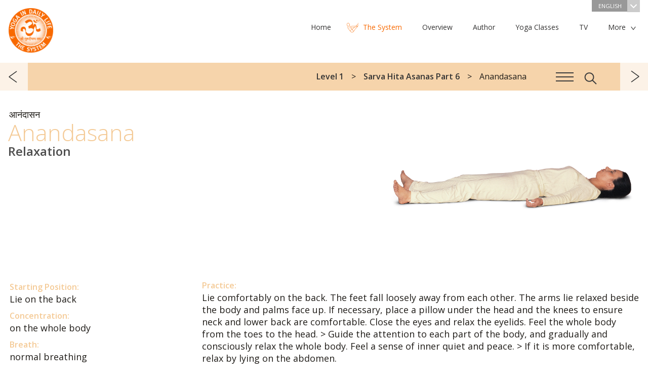

--- FILE ---
content_type: text/html; charset=utf-8
request_url: https://www.yogaindailylife.org/system/en/level-1/sarva-hita-asanas-part-6/anandasana
body_size: 172808
content:
<!DOCTYPE html>
<html>
   <head>
      <meta http-equiv="X-UA-Compatible" content="IE=edge">
      <meta content="text/html; charset=utf-8" http-equiv="content-type">
      <meta content="width=device-width, initial-scale=1" name="viewport">
      <meta content="width=device-width, minimum-scale=1.0" name="viewport">
            <link href='https://fonts.googleapis.com/css?family=Open+Sans:400,300,600,600italic,400italic,300italic&subset=latin,latin-ext' rel='stylesheet' type='text/css' />
      <link rel="stylesheet" href="/system/templates/yidl/css/style.css" />
      <link rel="shortcut icon" href="/system/favicon.ico" />
      <base href="https://www.yogaindailylife.org/system/en/level-1/sarva-hita-asanas-part-6/anandasana" />
	<meta http-equiv="content-type" content="text/html; charset=utf-8" />
	<meta name="subtitle_en" content="Relaxation" />
	<meta name="subtitle_cs" content="pozice blaženosti" />
	<meta name="subtitle_de" content="Entspannung" />
	<meta name="subtitle_fr" content="Relaxation" />
	<meta name="subtitle_hi" content="विश्राम" />
	<meta name="subtitle_hu" content="Lazítás" />
	<meta name="sanskrit" content="आनंदासन" />
	<meta name="description" content="Anandasana (Relaxation, Sanskrit: आनंदासन, Ānandāsana) - Starting Position:Lie on the back, Concentration:on the whole body, Breath:normal breathing,..." />
	<title>Anandasana</title>
	<link href="/system/favicon.ico" rel="shortcut icon" type="image/vnd.microsoft.icon" />
	<link href="/system/plugins/content/asanas/flexslider/flexslider.css" rel="stylesheet" type="text/css" />
	<link href="/system/media/plg_system_jcepro/site/css/content.min.css?86aa0286b6232c4a5b58f892ce080277" rel="stylesheet" type="text/css" />
	<script src="/system/media/jui/js/jquery.min.js?160e6852832d179bdb744ed9c2ee840c" type="text/javascript"></script>
	<script src="/system/media/jui/js/jquery-noconflict.js?160e6852832d179bdb744ed9c2ee840c" type="text/javascript"></script>
	<script src="/system/media/jui/js/jquery-migrate.min.js?160e6852832d179bdb744ed9c2ee840c" type="text/javascript"></script>
	<script src="/system/plugins/content/asanas/flexslider/jquery.flexslider-min.js" type="text/javascript"></script>
	<script type="text/javascript">
var slideshowSpeed = 5000;
                  var originalSlides = "";
      jQuery(function($) {
      originalSlides = $("article .slideshow.flexslider .slides").clone();
      $("article .slideshow").flexslider({
      animation: "fade",
      controlNav: "thumbnails",
      directionNav: false,
      slideshowSpeed: slideshowSpeed,
      pauseOnAction: false
      });
      var clickedSlider = false;
      $(".flexslider, #asana-overlay").on("click", ".flex-control-thumbs img", function() {
         if($("#asana-overlay").hasClass("js-overlay-in")) {
            var flexSlider = $("#asana-overlay .slideshow").data("flexslider");
            flexSlider.pause();
         }
         else {
            var flexSlider = $("article .slideshow").data("flexslider");
            flexSlider.pause();
         }
         if(!clickedSlider) {
            clearTimeout(sliderTimeout);
            clickedSlider = true;
            var sliderTimeout = setTimeout(function(){
               playSlider(flexSlider);
            }, 5000);
         }
      });
      function playSlider(slider)
      {
         slider.play();
         clickedSlider = false;
      }
      });jQuery(function ($) {
            positionControls();
         });
         jQuery(window).resize(function() {
            positionControls();
         });
         function positionControls() {
         jQuery(".flex-control-nav").not(".top-slideshow .flex-control-nav").css("bottom", "-" + (jQuery(".slideshow").height() / 9) + "px");
         jQuery(".flex-direction-nav").not(".top-slideshow .flex-control-nav").css("bottom", (jQuery(".slideshow").height() / 2) + "px");
         }jQuery(function ($) {
    $(".menu-toggle").on("click", function() {
        $(this).next().toggle();
        if($("#main-menu").is(":visible")) {
            $("#header").css("z-index", "9999");
        }
        else {
            $("#header").css("z-index", "2");
        }
    });
});
jQuery(window).resize(function () {
if(jQuery(window).width() > 768) {
   jQuery("#main-menu").show();
   jQuery("#menu-footer").show();
}
});
	</script>
	<meta property="og:image" content="https://www.yogaindailylife.org/system/images/Level-1/Sarva-Hita-Asanas-Part-6/Anandasana/Anandasana-fb.jpg" />
	<link rel="alternate" href="/system/cs/1-díl/sarva-hita-ásany-6-část/ánanda-ásana" hreflang="cs" />
	<link rel="alternate" href="/system/de/stufe-1/sarva-hita-asanas-teil-6/anandasana" hreflang="de" />
	<link rel="alternate" href="/system/en/level-1/sarva-hita-asanas-part-6/anandasana" hreflang="en" />
	<link rel="alternate" href="/system/fr/niveau-1/sarva-hita-asanas-partie-6/anandasana" hreflang="fr" />
	<link rel="alternate" href="/system/hu/1-szint/sarva-hita-ászanák-6-rész/anandasana" hreflang="hu" />
	<link rel="alternate" href="/system/hi/स्तर-1/सर्व-हित-आसन-भाग-–-6/आनंदासन" hreflang="hi" />

      <script type="text/javascript" src="/system/templates/yidl/js/doubletaptogo.js"></script>
      <script type="text/javascript" src="/system/templates/yidl/js/yidl.js"></script>
      <script type="text/javascript">
         var menuMoreText = 'More';
      </script>
   </head>
   <body class=" level-1">
            <header role="banner" id="header-container">
            <div id="header">
         <div id="top" class="wrapper">
            <div id="logo"><a href="/system/">The System “Yoga in Daily Life”</a></div>
                           <div id="language-switch">
                  <div class="mod-languages advanced-dropdown">
                  <a href="#language-dropdown" class="langChoose overlay-toggle">
                     English                     <span class="caret"></span>
                  </a>
                </div>
                </div>
                        <div id="main-menu" class="hidden">
                <nav><ul class="nav menu">
   <li class="item-510"><a href="https://www.yogaindailylife.org" title="Home"><span>Home</span></a></li><li class="item-101"><a href="/system/en/" title="The System"><span>The System</span></a><span></span></li><li class="item-511"><a href="https://www.yogaindailylife.org/practice-yoga/overview-yoga" title="Overview"><span>Overview</span></a></li><li class="item-512"><a href="https://www.yogaindailylife.org/about-us/author" title="Author"><span>Author</span></a></li><li class="item-513"><a href="https://www.yogaindailylife.org/yoga-classes" title="Yoga Classes"><span>Yoga Classes</span></a></li><li class="item-514"><a href="https://www.swamiji.tv/stream/eu/eu-Vienna" title="TV"><span>TV</span></a></li><li class="item-515"><a href="https://www.yogaindailylife.org/about-us/international-fellowship/initiatives" title="Initiatives"><span>Initiatives</span></a></li><li class="item-516"><a href="https://www.yogaindailylife.org/more/knowledge" title="Knowledge"><span>Knowledge</span></a></li><li class="item-517"><a href="https://www.yogaindailylife.org/contact/international-contacts" title="Media"><span>Media</span></a></li><li class="item-518"><a href="https://www.swamiji.tv/video/list" title="eStore"><span>eStore</span></a></li><li class="item-519"><a href="https://www.yogaindailylife.org/contact" title="Contact"><span>Contact</span></a></li></ul>
</nav>
            </div>
                        <div class="clr"></div>
         </div>
            <div class="menu__header">
               <div class="wrapper">
                                                      <nav class="menu-breadcrumb__nav">
<ul class="menu-breadcrumb__list">
	<li itemscope itemtype="http://data-vocabulary.org/Breadcrumb" class="menu-breadcrumb__item"><a href="/system/en/level-1" class="pathway menu-breadcrumb__link" itemprop="url"><span itemprop="title">Level 1</span></a></li><li itemscope itemtype="http://data-vocabulary.org/Breadcrumb" class="menu-breadcrumb__item"><a href="/system/en/level-1/sarva-hita-asanas-part-6" class="pathway menu-breadcrumb__link" itemprop="url"><span itemprop="title">Sarva Hita Asanas Part 6</span></a></li><li class="menu-breadcrumb__item">Anandasana</li></ul>
</nav>
                                          <a href="#menu-overlay" class="overlay-toggle menuicon"><span></span></a>
                     <a href="#search" class="overlay-toggle search-btn"></a>
                                                </div>
            </div>
            <div class="clr"></div>
         </div>
      </header>
      <main>
            <div id="content">
                           <div class="wrapper">
            <div id="system-message-container">
	</div>

            <div class="article level-1 with-asanas">
   <article>
                  <div class="sanskrit-title">आनंदासन</div>
            <h1>Anandasana</h1>
               <h2>Relaxation</h2>
                  <div id="asanas-position-tracker" style="display: none"><a href="#asana-overlay" class="overlay-toggle"></a></div><div class="slideshow flexslider"><ul class="slides"><li data-thumb="/system/images/Level-1/Sarva-Hita-Asanas-Part-6/Anandasana/Anandasana-800.jpg"><img src="/system/images/Level-1/Sarva-Hita-Asanas-Part-6/Anandasana/Anandasana-800.jpg" srcset="/system/images/Level-1/Sarva-Hita-Asanas-Part-6/Anandasana/Anandasana-800.jpg 800w,/system/images/Level-1/Sarva-Hita-Asanas-Part-6/Anandasana/Anandasana-1600.jpg 1600w" /></li></ul></div><div class="clr"></div>         <div class="article-text">
                  <div id="left-column"><p><strong><span class="yidl-color">Starting Position:</span></strong><br/>Lie on the back</p><p><strong><span class="yidl-color">Concentration:</span></strong><br/>on the whole body</p><p><strong><span class="yidl-color">Breath:</span></strong><br/>normal breathing</p><p><strong><span class="yidl-color">Duration:</span></strong><br/>2 - 5 minutes</p></div><p><strong><span class="yidl-color">Practice:</span></strong><br/>Lie comfortably on the back. The feet fall loosely away from each other. The arms lie relaxed beside the body and palms face up. If necessary, place a pillow under the head and the knees to ensure neck and lower back are comfortable. Close the eyes and relax the eyelids. Feel the whole body from the toes to the head. &gt; Guide the attention to each part of the body, and gradually and consciously relax the whole body. Feel a sense of inner quiet and peace. &gt; If it is more comfortable, relax by lying on the abdomen.</p><p><strong><span class="yidl-color">Benefits:</span></strong><br/>Leads to physical and mental relaxation. Relaxation is an important prerequisite for the optimal performance and benefits of the Yoga exercises. Therefore, Anandasana is practiced at the beginning and end of each exercise session as well as between the exercises.</p><p></p>          </div>
      <div class="clr"></div>
   </article>
      <div class="clr"></div>
</div>
   
<ul class="pager pagenav">
	<li class="previous">
		<a href="/system/en/level-1/sarva-hita-asanas-part-6/half-butterfly" rel="prev">previous</a>
	</li>
	<li class="next">
		<a href="/system/en/level-1/sarva-hita-asanas-part-6/tensing-the-thighs" rel="next">next</a>
	</li>
</ul>

         </div>
      </div>
      <aside id="content-bottom" class="wrapper">
         <aside class="articles-list">
   <h2>Current Chapter: Sarva Hita Asanas Part 6</h2>
	   		<article class="article-list-item">
         <div class="title">
            <a href="/system/en/level-1/sarva-hita-asanas-part-6/anandasana" title="Anandasana">
               <span><img src="/system/images/Level-1/Sarva-Hita-Asanas-Part-6/Anandasana/Anandasana-416.jpg"/></span>
            Anandasana</a>
         </div>
		</article>
	   		<article class="article-list-item">
         <div class="title">
            <a href="/system/en/level-1/sarva-hita-asanas-part-6/the-full-yoga-breath" title="The Full Yoga Breath">
               <span><img src="/system/images/Level-1/Sarva-Hita-Asanas-Part-6/The-Full-Yoga-Breath/The-Full-Yoga-Breath-416.jpg"/></span>
            The Full Yoga Breath</a>
         </div>
		</article>
	   		<article class="article-list-item">
         <div class="title">
            <a href="/system/en/level-1/sarva-hita-asanas-part-6/breath-exercise-with-arms-straight" title="Breath Exercise with Arms Straight">
               <span><img src="/system/images/Level-1/Sarva-Hita-Asanas-Part-6/Breath-Exercise-with-Arms-Straight/Breath-Exercise-with-Arms-Straight-416.jpg"/></span>
            Breath Exercise with Arms Straight</a>
         </div>
		</article>
	   		<article class="article-list-item">
         <div class="title">
            <a href="/system/en/level-1/sarva-hita-asanas-part-6/stretching-the-body" title="Stretching the Body">
               <span><img src="/system/images/Level-1/Sarva-Hita-Asanas-Part-6/Stretching-the-Body/Stretching-the-Body-416.jpg"/></span>
            Stretching the Body</a>
         </div>
		</article>
	   		<article class="article-list-item">
         <div class="title">
            <a href="/system/en/level-1/sarva-hita-asanas-part-6/rolling-the-body" title="Rolling the Body">
               <span><img src="/system/images/Level-1/Sarva-Hita-Asanas-Part-6/Rolling-the-Body/Rolling-the-Body-416.jpg"/></span>
            Rolling the Body</a>
         </div>
		</article>
	   		<article class="article-list-item">
         <div class="title">
            <a href="/system/en/level-1/sarva-hita-asanas-part-6/twisting-with-legs-bent" title="Twisting with Legs Bent">
               <span><img src="/system/images/Level-1/Sarva-Hita-Asanas-Part-6/Twisting-with-Legs-Bent/Twisting-with-Legs-Bent-416.jpg"/></span>
            Twisting with Legs Bent</a>
         </div>
		</article>
	   		<article class="article-list-item">
         <div class="title">
            <a href="/system/en/level-1/sarva-hita-asanas-part-6/marjari" title="Marjari">
               <span><img src="/system/images/Level-1/Sarva-Hita-Asanas-Part-6/Marjari/Marjari-416.jpg"/></span>
            Marjari</a>
         </div>
		</article>
	   		<article class="article-list-item">
         <div class="title">
            <a href="/system/en/level-1/sarva-hita-asanas-part-6/rowing" title="Rowing">
               <span><img src="/system/images/Level-1/Sarva-Hita-Asanas-Part-6/Rowing/Rowing-416.jpg"/></span>
            Rowing</a>
         </div>
		</article>
	   		<article class="article-list-item">
         <div class="title">
            <a href="/system/en/level-1/sarva-hita-asanas-part-6/crossing-the-arms" title="Crossing the Arms">
               <span><img src="/system/images/Level-1/Sarva-Hita-Asanas-Part-6/Crossing-the-Arms/Crossing-the-Arms-416.jpg"/></span>
            Crossing the Arms</a>
         </div>
		</article>
	   		<article class="article-list-item">
         <div class="title">
            <a href="/system/en/level-1/sarva-hita-asanas-part-6/tensing-the-thighs" title="Tensing the Thighs">
               <span><img src="/system/images/Level-1/Sarva-Hita-Asanas-Part-6/Tensing-the-Thighs/Tensing-the-Thighs-416.jpg"/></span>
            Tensing the Thighs</a>
         </div>
		</article>
	   		<article class="article-list-item">
         <div class="title">
            <a href="/system/en/level-1/sarva-hita-asanas-part-6/forward-bend-while-sitting" title="Forward Bend while Sitting">
               <span><img src="/system/images/Level-1/Sarva-Hita-Asanas-Part-6/Forward-Bend-while-Sitting/Forward-Bend-while-Sitting-416.jpg"/></span>
            Forward Bend while Sitting</a>
         </div>
		</article>
	   		<article class="article-list-item">
         <div class="title">
            <a href="/system/en/level-1/sarva-hita-asanas-part-6/half-butterfly" title="Half Butterfly">
               <span><img src="/system/images/Level-1/Sarva-Hita-Asanas-Part-6/Half-Butterfly/Half-Butterfly-416.jpg"/></span>
            Half Butterfly</a>
         </div>
		</article>
	   		<article class="article-list-item">
         <div class="title">
            <a href="/system/en/level-1/sarva-hita-asanas-part-6/butterfly" title="Butterfly">
               <span><img src="/system/images/Level-1/Sarva-Hita-Asanas-Part-6/Butterfly/Butterfly-416.jpg"/></span>
            Butterfly</a>
         </div>
		</article>
	   		<article class="article-list-item">
         <div class="title">
            <a href="/system/en/level-1/sarva-hita-asanas-part-6/manduki-asana" title="Manduki Asana">
               <span><img src="/system/images/Level-1/Sarva-Hita-Asanas-Part-6/Manduki-Asana/Manduki-Asana-416.jpg"/></span>
            Manduki Asana</a>
         </div>
		</article>
	   		<article class="article-list-item">
         <div class="title">
            <a href="/system/en/level-1/sarva-hita-asanas-part-6/standing-from-squatting" title="Standing from Squatting">
               <span><img src="/system/images/Level-1/Sarva-Hita-Asanas-Part-6/Standing-from-Squatting/Standing-from-Squatting-416.jpg"/></span>
            Standing from Squatting</a>
         </div>
		</article>
	   		<article class="article-list-item">
         <div class="title">
            <a href="/system/en/level-1/sarva-hita-asanas-part-6/crow-walking" title="Crow Walking">
               <span><img src="/system/images/Level-1/Sarva-Hita-Asanas-Part-6/Crow-Walking/Crow-Walking-416.jpg"/></span>
            Crow Walking</a>
         </div>
		</article>
	   		<article class="article-list-item">
         <div class="title">
            <a href="/system/en/level-1/sarva-hita-asanas-part-6/khatu-pranam" title="Khatu Pranam">
               <span><img src="/system/images/Level-1/Sarva-Hita-Asanas-Part-6/Khatu-Pranam/Khatu-Pranam-416.jpg"/></span>
            Khatu Pranam</a>
         </div>
		</article>
	   		<article class="article-list-item">
         <div class="title">
            <a href="/system/en/level-1/sarva-hita-asanas-part-6/anandasana-1-6-18" title="Anandasana">
               <span><img src="/system/images/Level-1/Sarva-Hita-Asanas-Part-6/Anandasana/Anandasana-416.jpg"/></span>
            Anandasana</a>
         </div>
		</article>
	   		<article class="article-list-item">
         <div class="title">
            <a href="/system/en/level-1/sarva-hita-asanas-part-6/nadi-shodhana-pranayama-level-1" title="Nadi Shodhana Pranayama Level 1">
               <span><img src="/system/images/Level-1/Sarva-Hita-Asanas-Part-6/Nadi-Shodhana-Pranayama-Level-1/Nadi-Shodhana-Pranayama-Level-1-416.jpg"/></span>
            Nadi Shodhana Pranayama Level 1</a>
         </div>
		</article>
	   		<article class="article-list-item">
         <div class="title">
            <a href="/system/en/level-1/sarva-hita-asanas-part-6/self-inquiry-meditation" title="Self - Inquiry Meditation">
               <span><img src="/system/images/Level-1/Sarva-Hita-Asanas-Part-6/Self-Inquiry-Meditation/Self-Inquiry-Meditation-416.jpg"/></span>
            Self - Inquiry Meditation</a>
         </div>
		</article>
	</aside>
<div class="bottom-module" id="class-finder">
   <div class="module-title">Find your Class:</div>
   <div class="subtitle">Find out more in practical way!</div>
   <div id="class-select-container">
      <select onchange="trackOutboundLink(this.options[this.selectedIndex].value);">
         <option value="" disabled selected>Choose a Country</option>
         <option value="http://www.yogaindailylife.org.au/">Australia</option>
         <option value="http://www.yogaimtaeglichenleben.at/">Austria</option>
         <option value="http://www.joga.ba/">Bosnia and Hercegovina</option>
         <option value="http://www.vanyoga.com/">Canada</option>
         <option value="http://www.yoga-in-daily-life.hr/">Croatia</option>
         <option value="http://www.joga.cz/">Czech Republic</option>
         <option value="http://www.yogaindailylife.ge">Georgia</option>
         <option value="http://www.yogaimtaeglichenleben.de/">Germany</option>
         <option value="http://www.joga.hu/">Hungary</option>
         <option value="http://www.yoganellavitaquotidiana.it">Italy</option>
         <option value="http://www.yogaindailylife.org/mexico/">Mexico</option>
         <option value="http://www.yogaindailylife.nl/">The Netherlands</option>
         <option value="http://www.yogaindailylife.org.nz/">New Zealand</option>
         <option value="http://www.jogawzyciucodziennym.pl/">Poland</option>
         <option value="http://www.jogausvakodnevnomzivotu.com">Serbia</option>
         <option value="http://www.yoga.sk/">Slovak Republic</option>
         <option value="http://www.joga-v-vsakdanjem-zivljenju.org/">Slovenia</option>
         <option value="http://www.yogaindailylife.co.za">South Africa</option>
         <option value="http://www.yoga-en-la-vida-cotidiana.org/">Spain</option>
         <option value="http://www.yogaimtaeglichenleben.ch">Switzerland</option>
         <option value="http://www.yogaindailylife.org.ua">Ukraine</option>
         <option value="http://www.yogaindailylife.org.uk">United Kingdom</option>
         <option value="http://www.yogaindailylifeus.org/">USA</option>
      </select>
   </div>
</div><div class="bottom-module" id="book-module">
   <div class="module-title">Yoga in Daily Life -<br>The System</div>
   <div class="subtitle">Paramhans Swami Maheshwarananda</div>
   <br>
   <a class="btn-big btn" href="https://www.amazon.com/Yoga-Daily-Paramhans-Swami-Maheshwarananda/dp/3903362212" title="Yoga in Daily Life - The System Book" target="_blank" onclick="trackOutboundLink('https://www.amazon.com/Yoga-Daily-Paramhans-Swami-Maheshwarananda/dp/3903362212'); return false;">Order Now</a>
</div>
      </aside>
      <div class="divider-down">
         <div class="wrapper"><a href="#top" id="top-link">Up ^</a></div>
      </div>
      <aside>
      <div id="bottom-navigation" class="wrapper">
         <div id="menu-footer">
            <nav><ul class="nav menu">
   <li class="item-510"><a href="https://www.yogaindailylife.org" title="Home"><span>Home</span></a></li><li class="item-101"><a href="/system/en/" title="The System"><span>The System</span></a><span></span></li><li class="item-511"><a href="https://www.yogaindailylife.org/practice-yoga/overview-yoga" title="Overview"><span>Overview</span></a></li><li class="item-512"><a href="https://www.yogaindailylife.org/about-us/author" title="Author"><span>Author</span></a></li><li class="item-513"><a href="https://www.yogaindailylife.org/yoga-classes" title="Yoga Classes"><span>Yoga Classes</span></a></li><li class="item-514"><a href="https://www.swamiji.tv/stream/eu/eu-Vienna" title="TV"><span>TV</span></a></li><li class="item-515"><a href="https://www.yogaindailylife.org/about-us/international-fellowship/initiatives" title="Initiatives"><span>Initiatives</span></a></li><li class="item-516"><a href="https://www.yogaindailylife.org/more/knowledge" title="Knowledge"><span>Knowledge</span></a></li><li class="item-517"><a href="https://www.yogaindailylife.org/contact/international-contacts" title="Media"><span>Media</span></a></li><li class="item-518"><a href="https://www.swamiji.tv/video/list" title="eStore"><span>eStore</span></a></li><li class="item-519"><a href="https://www.yogaindailylife.org/contact" title="Contact"><span>Contact</span></a></li></ul>
</nav>
         </div>
         <div class="social-button"><!-- AddThis Button BEGIN -->
            <div class="addthis_toolbox addthis_default_style addthis_32x32_style">
                                 <a class="addthis_button_facebook"></a>
                  <a class="addthis_button_email"></a>
                  <a class="addthis_button_print"></a>
                  <a class="addthis_button_rss_follow" addthis:url="https://www.yogaindailylife.org/system/?format=feed&type=rss"></a>
                                             <a class="addthis_button_compact"></a>
               <a class="addthis_counter addthis_bubble_style"></a>
            </div>
            <script type="text/javascript" src="https://s7.addthis.com/js/250/addthis_widget.js#pubid=yidl"></script>
            <!-- AddThis Button END -->
         </div>
         <div class="clr"></div>
      </div>
      </aside>
      </main>
      <footer>
      <div id="footer">
         <div class="wrapper">
            <div id="footer-links">
                                 

<div class="custom"  >
	<table border="0">
<tbody>
<tr>
<td><a href="http://www.vishwaguruji.org/" target="_blank">Vishwaguru Maheshwarananda</a></td>
<td><a href="http://www.yogaindailylife.org" target="_blank">www.yogaindailylife.org</a></td>
<td><a href="http://www.swamiji.tv" target="_blank">www.swamiji.tv</a></td>
</tr>
<tr>
<td><a href="http://www.chakras.net/" target="_blank">Chakras and Kundalini</a></td>
<td><a href="http://www.lilaamrit.org/en" target="_blank">Sri Lila Amrit</a></td>
<td><a href="http://www.omashram.com/" target="_blank">Om Ashram</a></td>
</tr>
</tbody>
</table></div>

                           </div>
            <div class="copyright bottom-menu">
                           
                              Copyright &copy; 2026 The System “Yoga in Daily Life”. All rights reserved.            </div>
            <div class="clr"></div>
         </div>
      </div>
      </footer>
   <div id="menu-overlay" class="overlay">
      <div class="menu__header">
         <div class="wrapper">
            <nav class="menu-breadcrumb__nav">
<ul class="menu-breadcrumb__list">
	<li itemscope itemtype="http://data-vocabulary.org/Breadcrumb" class="menu-breadcrumb__item"><a href="/system/en/level-1" class="pathway menu-breadcrumb__link" itemprop="url"><span itemprop="title">Level 1</span></a></li><li itemscope itemtype="http://data-vocabulary.org/Breadcrumb" class="menu-breadcrumb__item"><a href="/system/en/level-1/sarva-hita-asanas-part-6" class="pathway menu-breadcrumb__link" itemprop="url"><span itemprop="title">Sarva Hita Asanas Part 6</span></a></li><li class="menu-breadcrumb__item">Anandasana</li></ul>
</nav>
            <a href="#menu-overlay" class="js-overlay-close overlay-close">Close navigation</a>
         </div>
      </div>
      <nav class="hamburger-menu overlay-content wrapper">
         <a class="js-menu-back" href="javascript:;"></a>
         <ul class="nav menu">
   <li class="item-145 deeper parent"><a href="/system/en/" title="The System “Yoga in Daily Life”"><span>The System “Yoga in Daily Life”</span></a><span></span><ul class="nav-child unstyled small"><li class="root-menu-item"><a href="/system/en/" title="The System “Yoga in Daily Life”" class="with-image"><img src="/system/images/The-System-Yoga-in-Daily-Life/The-System-Yoga-in-Daily-Life-192.jpg" alt="The System “Yoga in Daily Life”" /><span>The System “Yoga in Daily Life”</span></a><span></span></li><li class="item-146"><a href="/system/en/the-system-yoga-in-daily-life/about-the-author" title="About the Author" class="with-image"><img src="/system/images/Blank-Image/Lotus-192.jpg" alt="About the Author" /><span>About the Author</span></a><span></span></li><li class="item-147"><a href="/system/en/the-system-yoga-in-daily-life/dedication" title="Dedication" class="with-image"><img src="/system/images/Blank-Image/Lotus-192.jpg" alt="Dedication" /><span>Dedication</span></a><span></span></li><li class="item-148"><a href="/system/en/the-system-yoga-in-daily-life/introduction-to-the-system-yoga-in-daily-life" title="Introduction to The System “Yoga in Daily Life”" class="with-image"><img src="/system/images/The-System-Yoga-in-Daily-Life/Introduction-to-The-System-Yoga-in-Daily-Life/Introduction-to-The-System-Yoga-in-Daily-Life-192.jpg" alt="Introduction to The System “Yoga in Daily Life”" /><span>Introduction to The System “Yoga in Daily Life”</span></a><span></span></li></ul></li><li class="item-149 deeper parent"><a href="/system/en/exercise-levels" title="Exercise Levels"><span>Exercise Levels</span></a><span></span><ul class="nav-child unstyled small"><li class="root-menu-item"><a href="/system/en/exercise-levels" title="Exercise Levels" class="with-image"><img src="/system/images/Exercise-Levels/Exercise-Levels-192.jpg" alt="Exercise Levels" /><span>Exercise Levels</span></a><span></span></li><li class="item-150"><a href="/system/en/exercise-levels/the-significance-of-the-asanas-and-pranayamas" title="The Significance of the Asanas and Pranayamas" class="with-image"><img src="/system/images/Exercise-Levels/The-Significance-of-the-Asanas-and-Pranayamas/The-Significance-of-the-Asanas-and-Pranayamas-192.jpg" alt="The Significance of the Asanas and Pranayamas" /><span>The Significance of the Asanas and Pranayamas</span></a><span></span></li><li class="item-151"><a href="/system/en/exercise-levels/the-full-yoga-breath" title="The Full Yoga Breath" class="with-image"><img src="/system/images/Exercise-Levels/The-Full-Yoga-Breath/The-Full-Yoga-Breath-192.jpg" alt="The Full Yoga Breath" /><span>The Full Yoga Breath</span></a><span></span></li><li class="item-152"><a href="/system/en/exercise-levels/relaxation" title="Relaxation" class="with-image"><img src="/system/images/Exercise-Levels/Relaxation/Relaxation-192.jpg" alt="Relaxation" /><span>Relaxation</span></a><span></span></li><li class="item-153"><a href="/system/en/exercise-levels/sitting-postures-for-pranayama-and-meditation" title="Sitting Postures for Pranayama and Meditation" class="with-image"><img src="/system/images/Exercise-Levels/Sitting-Postures-for-Pranayama-and-Meditation/Sitting-Postures-for-Pranayama-and-Meditation-192.jpg" alt="Sitting Postures for Pranayama and Meditation" /><span>Sitting Postures for Pranayama and Meditation</span></a><span></span></li><li class="item-154"><a href="/system/en/exercise-levels/explanation-of-the-exercise-levels" title="Explanation of the Exercise Levels" class="with-image"><img src="/system/images/Exercise-Levels/Explanation-of-the-Exercise-Levels/Explanation-of-the-Exercise-Levels-192.jpg" alt="Explanation of the Exercise Levels" /><span>Explanation of the Exercise Levels</span></a><span></span></li></ul></li><li class="item-155 active deeper parent"><a href="/system/en/level-1" title="Level 1"><span>Level 1</span></a><span></span><ul class="nav-child unstyled small"><li class="root-menu-item"><a href="/system/en/level-1" title="Level 1" class="with-image"><img src="/system/images/Level-1/Level-1-192.jpg" alt="Level 1" /><span>Level 1</span></a><span></span></li><li class="item-156 deeper parent"><a href="/system/en/level-1/sarva-hita-asanas-part-1" title="Sarva Hita Asanas Part 1"><span>Sarva Hita Asanas Part 1</span></a><span></span><ul class="nav-child unstyled small"><li class="root-menu-item"><a href="/system/en/level-1/sarva-hita-asanas-part-1" title="Sarva Hita Asanas Part 1" class="with-image"><img src="/system/images/Level-1/Sarva-Hita-Asanas-Part-1/Sarva-Hita-Asanas-Part-1-192.jpg" alt="Sarva Hita Asanas Part 1" /><span>Sarva Hita Asanas Part 1</span></a><span></span></li><li class="item-157"><a href="/system/en/level-1/sarva-hita-asanas-part-1/anandasana" title="Anandasana" class="with-image"><img src="/system/images/Level-1/Sarva-Hita-Asanas-Part-1/Anandasana/Anandasana-192.jpg" alt="Anandasana" /><span>Anandasana</span></a><span></span></li><li class="item-158"><a href="/system/en/level-1/sarva-hita-asanas-part-1/abdominal-breath-exercise" title="Abdominal Breath Exercise" class="with-image"><img src="/system/images/Level-1/Sarva-Hita-Asanas-Part-1/Abdominal-Breath-Exercise/Abdominal-Breath-Exercise-192.jpg" alt="Abdominal Breath Exercise" /><span>Abdominal Breath Exercise</span></a><span></span></li><li class="item-159"><a href="/system/en/level-1/sarva-hita-asanas-part-1/stretching-the-body" title="Stretching the Body" class="with-image"><img src="/system/images/Level-1/Sarva-Hita-Asanas-Part-1/Stretching-the-Body/Stretching-the-Body-192.jpg" alt="Stretching the Body" /><span>Stretching the Body</span></a><span></span></li><li class="item-160"><a href="/system/en/level-1/sarva-hita-asanas-part-1/turning-the-head" title="Turning the Head" class="with-image"><img src="/system/images/Level-1/Sarva-Hita-Asanas-Part-1/Turning-the-Head/Turning-the-Head-192.jpg" alt="Turning the Head" /><span>Turning the Head</span></a><span></span></li><li class="item-161"><a href="/system/en/level-1/sarva-hita-asanas-part-1/twisting-with-legs-bent" title="Twisting with Legs Bent" class="with-image"><img src="/system/images/Level-1/Sarva-Hita-Asanas-Part-1/Twisting-with-Legs-Bent/Twisting-with-Legs-Bent-192.jpg" alt="Twisting with Legs Bent" /><span>Twisting with Legs Bent</span></a><span></span></li><li class="item-162"><a href="/system/en/level-1/sarva-hita-asanas-part-1/rolling-sideways-with-legs-bent" title="Rolling Sideways with Legs Bent" class="with-image"><img src="/system/images/Level-1/Sarva-Hita-Asanas-Part-1/Rolling-Sideways-with-Legs-Bent/Rolling-Sideways-with-Legs-Bent-192.jpg" alt="Rolling Sideways with Legs Bent" /><span>Rolling Sideways with Legs Bent</span></a><span></span></li><li class="item-163"><a href="/system/en/level-1/sarva-hita-asanas-part-1/shoulder-raising" title="Shoulder Raising" class="with-image"><img src="/system/images/Level-1/Sarva-Hita-Asanas-Part-1/Shoulder-Raising/Shoulder-Raising-192.jpg" alt="Shoulder Raising" /><span>Shoulder Raising</span></a><span></span></li><li class="item-164"><a href="/system/en/level-1/sarva-hita-asanas-part-1/shoulder-circling" title="Shoulder Circling" class="with-image"><img src="/system/images/Level-1/Sarva-Hita-Asanas-Part-1/Shoulder-Circling/Shoulder-Circling-192.jpg" alt="Shoulder Circling" /><span>Shoulder Circling</span></a><span></span></li><li class="item-165"><a href="/system/en/level-1/sarva-hita-asanas-part-1/shoulder-circling-with-arms-bent" title="Shoulder Circling with Arms Bent" class="with-image"><img src="/system/images/Level-1/Sarva-Hita-Asanas-Part-1/Shoulder-Circling-with-Arms-Bent/Shoulder-Circling-with-Arms-Bent-192.jpg" alt="Shoulder Circling with Arms Bent" /><span>Shoulder Circling with Arms Bent</span></a><span></span></li><li class="item-166"><a href="/system/en/level-1/sarva-hita-asanas-part-1/crossing-the-arms-above-the-head" title="Crossing the Arms above the Head" class="with-image"><img src="/system/images/Level-1/Sarva-Hita-Asanas-Part-1/Crossing-the-Arms-above-the-Head/Crossing-the-Arms-above-the-Head-192.jpg" alt="Crossing the Arms above the Head" /><span>Crossing the Arms above the Head</span></a><span></span></li><li class="item-167"><a href="/system/en/level-1/sarva-hita-asanas-part-1/bending-and-straightening-the-arms" title="Bending and Straightening the Arms" class="with-image"><img src="/system/images/Level-1/Sarva-Hita-Asanas-Part-1/Bending-and-Straightening-the-Arms/Bending-and-Straightening-the-Arms-192.jpg" alt="Bending and Straightening the Arms" /><span>Bending and Straightening the Arms</span></a><span></span></li><li class="item-168"><a href="/system/en/level-1/sarva-hita-asanas-part-1/weight-shifting" title="Weight Shifting" class="with-image"><img src="/system/images/Level-1/Sarva-Hita-Asanas-Part-1/Weight-Shifting/Weight-Shifting-192.jpg" alt="Weight Shifting" /><span>Weight Shifting</span></a><span></span></li><li class="item-169"><a href="/system/en/level-1/sarva-hita-asanas-part-1/tensing-the-calf" title="Tensing the Calf" class="with-image"><img src="/system/images/Level-1/Sarva-Hita-Asanas-Part-1/Tensing-the-Calf/Tensing-the-Calf-192.jpg" alt="Tensing the Calf" /><span>Tensing the Calf</span></a><span></span></li><li class="item-170"><a href="/system/en/level-1/sarva-hita-asanas-part-1/anandasana-1-1-14" title="Anandasana" class="with-image"><img src="/system/images/Level-1/Sarva-Hita-Asanas-Part-1/Anandasana/Anandasana-192.jpg" alt="Anandasana" /><span>Anandasana</span></a><span></span></li><li class="item-171"><a href="/system/en/level-1/sarva-hita-asanas-part-1/pavana-muktasana" title="Pavana Muktasana" class="with-image"><img src="/system/images/Level-1/Sarva-Hita-Asanas-Part-1/Pavana-Muktasana/Pavana-Muktasana-192.jpg" alt="Pavana Muktasana" /><span>Pavana Muktasana</span></a><span></span></li><li class="item-172"><a href="/system/en/level-1/sarva-hita-asanas-part-1/half-butterfly" title="Half Butterfly" class="with-image"><img src="/system/images/Level-1/Sarva-Hita-Asanas-Part-1/Half-Butterfly/Half-Butterfly-192.jpg" alt="Half Butterfly" /><span>Half Butterfly</span></a><span></span></li><li class="item-173"><a href="/system/en/level-1/sarva-hita-asanas-part-1/marjari" title="Marjari" class="with-image"><img src="/system/images/Level-1/Sarva-Hita-Asanas-Part-1/Marjari/Marjari-192.jpg" alt="Marjari" /><span>Marjari</span></a><span></span></li><li class="item-174"><a href="/system/en/level-1/sarva-hita-asanas-part-1/khatu-pranam" title="Khatu Pranam" class="with-image"><img src="/system/images/Level-1/Sarva-Hita-Asanas-Part-1/Khatu-Pranam/Khatu-Pranam-192.jpg" alt="Khatu Pranam" /><span>Khatu Pranam</span></a><span></span></li><li class="item-175"><a href="/system/en/level-1/sarva-hita-asanas-part-1/anandasana-1-1-19" title="Anandasana" class="with-image"><img src="/system/images/Level-1/Sarva-Hita-Asanas-Part-1/Anandasana/Anandasana-192.jpg" alt="Anandasana" /><span>Anandasana</span></a><span></span></li><li class="item-176"><a href="/system/en/level-1/sarva-hita-asanas-part-1/nadi-shodhana-pranayama-level-1" title="Nadi Shodhana Pranayama Level 1" class="with-image"><img src="/system/images/Level-1/Sarva-Hita-Asanas-Part-1/Nadi-Shodhana-Pranayama-Level-1/Nadi-Shodhana-Pranayama-Level-1-192.jpg" alt="Nadi Shodhana Pranayama Level 1" /><span>Nadi Shodhana Pranayama Level 1</span></a><span></span></li><li class="item-177"><a href="/system/en/level-1/sarva-hita-asanas-part-1/self-inquiry-meditation" title="Self - Inquiry Meditation" class="with-image"><img src="/system/images/Level-1/Sarva-Hita-Asanas-Part-1/Self-Inquiry-Meditation/Self-Inquiry-Meditation-192.jpg" alt="Self - Inquiry Meditation" /><span>Self - Inquiry Meditation</span></a><span></span></li></ul></li><li class="item-178 deeper parent"><a href="/system/en/level-1/sarva-hita-asanas-part-2" title="Sarva Hita Asanas Part 2"><span>Sarva Hita Asanas Part 2</span></a><span></span><ul class="nav-child unstyled small"><li class="root-menu-item"><a href="/system/en/level-1/sarva-hita-asanas-part-2" title="Sarva Hita Asanas Part 2" class="with-image"><img src="/system/images/Level-1/Sarva-Hita-Asanas-Part-2/Sarva-Hita-Asanas-Part-2-192.jpg" alt="Sarva Hita Asanas Part 2" /><span>Sarva Hita Asanas Part 2</span></a><span></span></li><li class="item-179"><a href="/system/en/level-1/sarva-hita-asanas-part-2/anandasana" title="Anandasana" class="with-image"><img src="/system/images/Level-1/Sarva-Hita-Asanas-Part-2/Anandasana/Anandasana-192.jpg" alt="Anandasana" /><span>Anandasana</span></a><span></span></li><li class="item-180"><a href="/system/en/level-1/sarva-hita-asanas-part-2/the-full-yoga-breath" title="The Full Yoga Breath" class="with-image"><img src="/system/images/Level-1/Sarva-Hita-Asanas-Part-2/The-Full-Yoga-Breath/The-Full-Yoga-Breath-192.jpg" alt="The Full Yoga Breath" /><span>The Full Yoga Breath</span></a><span></span></li><li class="item-181"><a href="/system/en/level-1/sarva-hita-asanas-part-2/breath-exercise-with-arms-straight" title="Breath Exercise with Arms Straight" class="with-image"><img src="/system/images/Level-1/Sarva-Hita-Asanas-Part-2/Breath-Exercise-with-Arms-Straight/Breath-Exercise-with-Arms-Straight-192.jpg" alt="Breath Exercise with Arms Straight" /><span>Breath Exercise with Arms Straight</span></a><span></span></li><li class="item-182"><a href="/system/en/level-1/sarva-hita-asanas-part-2/stretching-the-body" title="Stretching the Body" class="with-image"><img src="/system/images/Level-1/Sarva-Hita-Asanas-Part-2/Stretching-the-Body/Stretching-the-Body-192.jpg" alt="Stretching the Body" /><span>Stretching the Body</span></a><span></span></li><li class="item-183"><a href="/system/en/level-1/sarva-hita-asanas-part-2/rolling-the-body" title="Rolling the Body" class="with-image"><img src="/system/images/Level-1/Sarva-Hita-Asanas-Part-2/Rolling-the-Body/Rolling-the-Body-192.jpg" alt="Rolling the Body" /><span>Rolling the Body</span></a><span></span></li><li class="item-184"><a href="/system/en/level-1/sarva-hita-asanas-part-2/twisting-with-legs-straight" title="Twisting with Legs Straight" class="with-image"><img src="/system/images/Level-1/Sarva-Hita-Asanas-Part-2/Twisting-with-Legs-Straight/Twisting-with-Legs-Straight-192.jpg" alt="Twisting with Legs Straight" /><span>Twisting with Legs Straight</span></a><span></span></li><li class="item-185"><a href="/system/en/level-1/sarva-hita-asanas-part-2/raising-the-head" title="Raising the Head" class="with-image"><img src="/system/images/Level-1/Sarva-Hita-Asanas-Part-2/Raising-the-Head/Raising-the-Head-192.jpg" alt="Raising the Head" /><span>Raising the Head</span></a><span></span></li><li class="item-186"><a href="/system/en/level-1/sarva-hita-asanas-part-2/pavana-muktasana" title="Pavana Muktasana" class="with-image"><img src="/system/images/Level-1/Sarva-Hita-Asanas-Part-2/Pavana-Muktasana/Pavana-Muktasana-192.jpg" alt="Pavana Muktasana" /><span>Pavana Muktasana</span></a><span></span></li><li class="item-187"><a href="/system/en/level-1/sarva-hita-asanas-part-2/extension-of-the-spine" title="Extension of the Spine" class="with-image"><img src="/system/images/Level-1/Sarva-Hita-Asanas-Part-2/Extension-of-the-Spine/Extension-of-the-Spine-192.jpg" alt="Extension of the Spine" /><span>Extension of the Spine</span></a><span></span></li><li class="item-188"><a href="/system/en/level-1/sarva-hita-asanas-part-2/flexion-of-the-spine" title="Flexion of the Spine" class="with-image"><img src="/system/images/Level-1/Sarva-Hita-Asanas-Part-2/Flexion-of-the-Spine/Flexion-of-the-Spine-192.jpg" alt="Flexion of the Spine" /><span>Flexion of the Spine</span></a><span></span></li><li class="item-189"><a href="/system/en/level-1/sarva-hita-asanas-part-2/marjari" title="Marjari" class="with-image"><img src="/system/images/Level-1/Sarva-Hita-Asanas-Part-2/Marjari/Marjari-192.jpg" alt="Marjari" /><span>Marjari</span></a><span></span></li><li class="item-190"><a href="/system/en/level-1/sarva-hita-asanas-part-2/grinding" title="Grinding" class="with-image"><img src="/system/images/Level-1/Sarva-Hita-Asanas-Part-2/Grinding/Grinding-192.jpg" alt="Grinding" /><span>Grinding</span></a><span></span></li><li class="item-191"><a href="/system/en/level-1/sarva-hita-asanas-part-2/expansion-of-the-chest" title="Expansion of the Chest" class="with-image"><img src="/system/images/Level-1/Sarva-Hita-Asanas-Part-2/Expansion-of-the-Chest/Expansion-of-the-Chest-192.jpg" alt="Expansion of the Chest" /><span>Expansion of the Chest</span></a><span></span></li><li class="item-192"><a href="/system/en/level-1/sarva-hita-asanas-part-2/swimming-movement" title="Swimming Movement" class="with-image"><img src="/system/images/Level-1/Sarva-Hita-Asanas-Part-2/Swimming-Movement/Swimming-Movement-192.jpg" alt="Swimming Movement" /><span>Swimming Movement</span></a><span></span></li><li class="item-193"><a href="/system/en/level-1/sarva-hita-asanas-part-2/twisting-the-upper-body" title="Twisting the Upper Body" class="with-image"><img src="/system/images/Level-1/Sarva-Hita-Asanas-Part-2/Twisting-the-Upper-Body/Twisting-the-Upper-Body-192.jpg" alt="Twisting the Upper Body" /><span>Twisting the Upper Body</span></a><span></span></li><li class="item-194"><a href="/system/en/level-1/sarva-hita-asanas-part-2/side-bending-of-the-upper-body" title="Side Bending of the Upper Body" class="with-image"><img src="/system/images/Level-1/Sarva-Hita-Asanas-Part-2/Side-Bending-of-the-Upper-Body/Side-Bending-of-the-Upper-Body-192.jpg" alt="Side Bending of the Upper Body" /><span>Side Bending of the Upper Body</span></a><span></span></li><li class="item-195"><a href="/system/en/level-1/sarva-hita-asanas-part-2/khatu-pranam" title="Khatu Pranam" class="with-image"><img src="/system/images/Level-1/Sarva-Hita-Asanas-Part-2/Khatu-Pranam/Khatu-Pranam-192.jpg" alt="Khatu Pranam" /><span>Khatu Pranam</span></a><span></span></li><li class="item-196"><a href="/system/en/level-1/sarva-hita-asanas-part-2/anandasana-1-2-18" title="Anandasana" class="with-image"><img src="/system/images/Level-1/Sarva-Hita-Asanas-Part-2/Anandasana/Anandasana-192.jpg" alt="Anandasana" /><span>Anandasana</span></a><span></span></li><li class="item-197"><a href="/system/en/level-1/sarva-hita-asanas-part-2/nadi-shodhana-pranayama-level-1" title="Nadi Shodhana Pranayama Level 1" class="with-image"><img src="/system/images/Level-1/Sarva-Hita-Asanas-Part-2/Nadi-Shodhana-Pranayama-Level-1/Nadi-Shodhana-Pranayama-Level-1-192.jpg" alt="Nadi Shodhana Pranayama Level 1" /><span>Nadi Shodhana Pranayama Level 1</span></a><span></span></li><li class="item-198"><a href="/system/en/level-1/sarva-hita-asanas-part-2/self-inquiry-meditation" title="Self - Inquiry Meditation" class="with-image"><img src="/system/images/Level-1/Sarva-Hita-Asanas-Part-2/Self-Inquiry-Meditation/Self-Inquiry-Meditation-192.jpg" alt="Self - Inquiry Meditation" /><span>Self - Inquiry Meditation</span></a><span></span></li></ul></li><li class="item-199 deeper parent"><a href="/system/en/level-1/sarva-hita-asanas-part-3" title="Sarva Hita Asanas Part 3"><span>Sarva Hita Asanas Part 3</span></a><span></span><ul class="nav-child unstyled small"><li class="root-menu-item"><a href="/system/en/level-1/sarva-hita-asanas-part-3" title="Sarva Hita Asanas Part 3" class="with-image"><img src="/system/images/Level-1/Sarva-Hita-Asanas-Part-3/Sarva-Hita-Asanas-Part-3-192.jpg" alt="Sarva Hita Asanas Part 3" /><span>Sarva Hita Asanas Part 3</span></a><span></span></li><li class="item-200"><a href="/system/en/level-1/sarva-hita-asanas-part-3/anandasana" title="Anandasana" class="with-image"><img src="/system/images/Level-1/Sarva-Hita-Asanas-Part-3/Anandasana/Anandasana-192.jpg" alt="Anandasana" /><span>Anandasana</span></a><span></span></li><li class="item-201"><a href="/system/en/level-1/sarva-hita-asanas-part-3/the-full-yoga-breath" title="The Full Yoga Breath" class="with-image"><img src="/system/images/Level-1/Sarva-Hita-Asanas-Part-3/The-Full-Yoga-Breath/The-Full-Yoga-Breath-192.jpg" alt="The Full Yoga Breath" /><span>The Full Yoga Breath</span></a><span></span></li><li class="item-202"><a href="/system/en/level-1/sarva-hita-asanas-part-3/breath-exercise-with-arms-straight" title="Breath Exercise with Arms Straight" class="with-image"><img src="/system/images/Level-1/Sarva-Hita-Asanas-Part-3/Breath-Exercise-with-Arms-Straight/Breath-Exercise-with-Arms-Straight-192.jpg" alt="Breath Exercise with Arms Straight" /><span>Breath Exercise with Arms Straight</span></a><span></span></li><li class="item-203"><a href="/system/en/level-1/sarva-hita-asanas-part-3/stretching-the-body" title="Stretching the Body" class="with-image"><img src="/system/images/Level-1/Sarva-Hita-Asanas-Part-3/Stretching-the-Body/Stretching-the-Body-192.jpg" alt="Stretching the Body" /><span>Stretching the Body</span></a><span></span></li><li class="item-204"><a href="/system/en/level-1/sarva-hita-asanas-part-3/rolling-the-body" title="Rolling the Body" class="with-image"><img src="/system/images/Level-1/Sarva-Hita-Asanas-Part-3/Rolling-the-Body/Rolling-the-Body-192.jpg" alt="Rolling the Body" /><span>Rolling the Body</span></a><span></span></li><li class="item-205"><a href="/system/en/level-1/sarva-hita-asanas-part-3/pavana-muktasana" title="Pavana Muktasana" class="with-image"><img src="/system/images/Level-1/Sarva-Hita-Asanas-Part-3/Pavana-Muktasana/Pavana-Muktasana-192.jpg" alt="Pavana Muktasana" /><span>Pavana Muktasana</span></a><span></span></li><li class="item-206"><a href="/system/en/level-1/sarva-hita-asanas-part-3/the-boat" title="The Boat" class="with-image"><img src="/system/images/Level-1/Sarva-Hita-Asanas-Part-3/The-Boat/The-Boat-192.jpg" alt="The Boat" /><span>The Boat</span></a><span></span></li><li class="item-207"><a href="/system/en/level-1/sarva-hita-asanas-part-3/marjari" title="Marjari" class="with-image"><img src="/system/images/Level-1/Sarva-Hita-Asanas-Part-3/Marjari/Marjari-192.jpg" alt="Marjari" /><span>Marjari</span></a><span></span></li><li class="item-208"><a href="/system/en/level-1/sarva-hita-asanas-part-3/neck-relaxation" title="Neck Relaxation" class="with-image"><img src="/system/images/Level-1/Sarva-Hita-Asanas-Part-3/Neck-Relaxation/Neck-Relaxation-192.jpg" alt="Neck Relaxation" /><span>Neck Relaxation</span></a><span></span></li><li class="item-209"><a href="/system/en/level-1/sarva-hita-asanas-part-3/side-bending" title="Side Bending" class="with-image"><img src="/system/images/Level-1/Sarva-Hita-Asanas-Part-3/Side-Bending/Side-Bending-192.jpg" alt="Side Bending" /><span>Side Bending</span></a><span></span></li><li class="item-210"><a href="/system/en/level-1/sarva-hita-asanas-part-3/twisting-exercise" title="Twisting Exercise" class="with-image"><img src="/system/images/Level-1/Sarva-Hita-Asanas-Part-3/Twisting-Exercise/Twisting-Exercise-192.jpg" alt="Twisting Exercise" /><span>Twisting Exercise</span></a><span></span></li><li class="item-211"><a href="/system/en/level-1/sarva-hita-asanas-part-3/arm-and-hand-exercises" title="Arm and Hand Exercises" class="with-image"><img src="/system/images/Level-1/Sarva-Hita-Asanas-Part-3/Arm-and-Hand-Exercises/Arm-and-Hand-Exercises-192.jpg" alt="Arm and Hand Exercises" /><span>Arm and Hand Exercises</span></a><span></span></li><li class="item-212"><a href="/system/en/level-1/sarva-hita-asanas-part-3/half-butterfly" title="Half Butterfly" class="with-image"><img src="/system/images/Level-1/Sarva-Hita-Asanas-Part-3/Half-Butterfly/Half-Butterfly-192.jpg" alt="Half Butterfly" /><span>Half Butterfly</span></a><span></span></li><li class="item-213"><a href="/system/en/level-1/sarva-hita-asanas-part-3/raising-and-lowering-the-arms" title="Raising and Lowering the Arms" class="with-image"><img src="/system/images/Level-1/Sarva-Hita-Asanas-Part-3/Raising-and-Lowering-the-Arms/Raising-and-Lowering-the-Arms-192.jpg" alt="Raising and Lowering the Arms" /><span>Raising and Lowering the Arms</span></a><span></span></li><li class="item-214"><a href="/system/en/level-1/sarva-hita-asanas-part-3/knee-to-the-body" title="Knee to the Body" class="with-image"><img src="/system/images/Level-1/Sarva-Hita-Asanas-Part-3/Knee-to-the-Body/Knee-to-the-Body-192.jpg" alt="Knee to the Body" /><span>Knee to the Body</span></a><span></span></li><li class="item-215"><a href="/system/en/level-1/sarva-hita-asanas-part-3/stretching-the-body-1-3-16" title="Stretching the Body" class="with-image"><img src="/system/images/Level-1/Sarva-Hita-Asanas-Part-3/Stretching-the-Body/Stretching-the-Body-192.jpg" alt="Stretching the Body" /><span>Stretching the Body</span></a><span></span></li><li class="item-216"><a href="/system/en/level-1/sarva-hita-asanas-part-3/khatu-pranam" title="Khatu Pranam" class="with-image"><img src="/system/images/Level-1/Sarva-Hita-Asanas-Part-3/Khatu-Pranam/Khatu-Pranam-192.jpg" alt="Khatu Pranam" /><span>Khatu Pranam</span></a><span></span></li><li class="item-217"><a href="/system/en/level-1/sarva-hita-asanas-part-3/anandasana-1-3-18" title="Anandasana" class="with-image"><img src="/system/images/Level-1/Sarva-Hita-Asanas-Part-3/Anandasana/Anandasana-192.jpg" alt="Anandasana" /><span>Anandasana</span></a><span></span></li><li class="item-218"><a href="/system/en/level-1/sarva-hita-asanas-part-3/nadi-shodhana-pranayama-level-1" title="Nadi Shodhana Pranayama Level 1" class="with-image"><img src="/system/images/Level-1/Sarva-Hita-Asanas-Part-3/Nadi-Shodhana-Pranayama-Level-1/Nadi-Shodhana-Pranayama-Level-1-192.jpg" alt="Nadi Shodhana Pranayama Level 1" /><span>Nadi Shodhana Pranayama Level 1</span></a><span></span></li><li class="item-219"><a href="/system/en/level-1/sarva-hita-asanas-part-3/self-inquiry-meditation" title="Self - Inquiry Meditation" class="with-image"><img src="/system/images/Level-1/Sarva-Hita-Asanas-Part-3/Self-Inquiry-Meditation/Self-Inquiry-Meditation-192.jpg" alt="Self - Inquiry Meditation" /><span>Self - Inquiry Meditation</span></a><span></span></li></ul></li><li class="item-220 deeper parent"><a href="/system/en/level-1/sarva-hita-asanas-part-4" title="Sarva Hita Asanas Part 4"><span>Sarva Hita Asanas Part 4</span></a><span></span><ul class="nav-child unstyled small"><li class="root-menu-item"><a href="/system/en/level-1/sarva-hita-asanas-part-4" title="Sarva Hita Asanas Part 4" class="with-image"><img src="/system/images/Level-1/Sarva-Hita-Asanas-Part-4/Sarva-Hita-Asanas-Part-4-192.jpg" alt="Sarva Hita Asanas Part 4" /><span>Sarva Hita Asanas Part 4</span></a><span></span></li><li class="item-221"><a href="/system/en/level-1/sarva-hita-asanas-part-4/anandasana" title="Anandasana" class="with-image"><img src="/system/images/Level-1/Sarva-Hita-Asanas-Part-4/Anandasana/Anandasana-192.jpg" alt="Anandasana" /><span>Anandasana</span></a><span></span></li><li class="item-222"><a href="/system/en/level-1/sarva-hita-asanas-part-4/the-full-yoga-breath" title="The Full Yoga Breath" class="with-image"><img src="/system/images/Level-1/Sarva-Hita-Asanas-Part-4/The-Full-Yoga-Breath/The-Full-Yoga-Breath-192.jpg" alt="The Full Yoga Breath" /><span>The Full Yoga Breath</span></a><span></span></li><li class="item-223"><a href="/system/en/level-1/sarva-hita-asanas-part-4/breath-exercise-with-arms-straight" title="Breath Exercise with Arms Straight" class="with-image"><img src="/system/images/Level-1/Sarva-Hita-Asanas-Part-4/Breath-Exercise-with-Arms-Straight/Breath-Exercise-with-Arms-Straight-192.jpg" alt="Breath Exercise with Arms Straight" /><span>Breath Exercise with Arms Straight</span></a><span></span></li><li class="item-224"><a href="/system/en/level-1/sarva-hita-asanas-part-4/stretching-the-body" title="Stretching the Body" class="with-image"><img src="/system/images/Level-1/Sarva-Hita-Asanas-Part-4/Stretching-the-Body/Stretching-the-Body-192.jpg" alt="Stretching the Body" /><span>Stretching the Body</span></a><span></span></li><li class="item-225"><a href="/system/en/level-1/sarva-hita-asanas-part-4/rolling-the-body" title="Rolling the Body" class="with-image"><img src="/system/images/Level-1/Sarva-Hita-Asanas-Part-4/Rolling-the-Body/Rolling-the-Body-192.jpg" alt="Rolling the Body" /><span>Rolling the Body</span></a><span></span></li><li class="item-226"><a href="/system/en/level-1/sarva-hita-asanas-part-4/twisting-with-one-leg" title="Twisting with One Leg" class="with-image"><img src="/system/images/Level-1/Sarva-Hita-Asanas-Part-4/Twisting-with-One-Leg/Twisting-with-One-Leg-192.jpg" alt="Twisting with One Leg" /><span>Twisting with One Leg</span></a><span></span></li><li class="item-227"><a href="/system/en/level-1/sarva-hita-asanas-part-4/bicycling" title="Bicycling" class="with-image"><img src="/system/images/Level-1/Sarva-Hita-Asanas-Part-4/Bicycling/Bicycling-192.jpg" alt="Bicycling" /><span>Bicycling</span></a><span></span></li><li class="item-228"><a href="/system/en/level-1/sarva-hita-asanas-part-4/marjari" title="Marjari" class="with-image"><img src="/system/images/Level-1/Sarva-Hita-Asanas-Part-4/Marjari/Marjari-192.jpg" alt="Marjari" /><span>Marjari</span></a><span></span></li><li class="item-229"><a href="/system/en/level-1/sarva-hita-asanas-part-4/half-butterfly" title="Half Butterfly" class="with-image"><img src="/system/images/Level-1/Sarva-Hita-Asanas-Part-4/Half-Butterfly/Half-Butterfly-192.jpg" alt="Half Butterfly" /><span>Half Butterfly</span></a><span></span></li><li class="item-230"><a href="/system/en/level-1/sarva-hita-asanas-part-4/butterfly" title="Butterfly" class="with-image"><img src="/system/images/Level-1/Sarva-Hita-Asanas-Part-4/Butterfly/Butterfly-192.jpg" alt="Butterfly" /><span>Butterfly</span></a><span></span></li><li class="item-231"><a href="/system/en/level-1/sarva-hita-asanas-part-4/rope-pulling" title="Rope Pulling" class="with-image"><img src="/system/images/Level-1/Sarva-Hita-Asanas-Part-4/Rope-Pulling/Rope-Pulling-192.jpg" alt="Rope Pulling" /><span>Rope Pulling</span></a><span></span></li><li class="item-232"><a href="/system/en/level-1/sarva-hita-asanas-part-4/bending-and-straightening-the-arms" title="Bending and Straightening the Arms" class="with-image"><img src="/system/images/Level-1/Sarva-Hita-Asanas-Part-4/Bending-and-Straightening-the-Arms/Bending-and-Straightening-the-Arms-192.jpg" alt="Bending and Straightening the Arms" /><span>Bending and Straightening the Arms</span></a><span></span></li><li class="item-233"><a href="/system/en/level-1/sarva-hita-asanas-part-4/shoulder-circling" title="Shoulder Circling" class="with-image"><img src="/system/images/Level-1/Sarva-Hita-Asanas-Part-4/Shoulder-Circling/Shoulder-Circling-192.jpg" alt="Shoulder Circling" /><span>Shoulder Circling</span></a><span></span></li><li class="item-234"><a href="/system/en/level-1/sarva-hita-asanas-part-4/foot-and-toe-exercises" title="Foot and Toe Exercises" class="with-image"><img src="/system/images/Level-1/Sarva-Hita-Asanas-Part-4/Foot-and-Toe-Exercises/Foot-and-Toe-Exercises-192.jpg" alt="Foot and Toe Exercises" /><span>Foot and Toe Exercises</span></a><span></span></li><li class="item-235"><a href="/system/en/level-1/sarva-hita-asanas-part-4/walking-on-toes-and-heels" title="Walking on Toes and Heels" class="with-image"><img src="/system/images/Level-1/Sarva-Hita-Asanas-Part-4/Walking-on-Toes-and-Heels/Walking-on-Toes-and-Heels-192.jpg" alt="Walking on Toes and Heels" /><span>Walking on Toes and Heels</span></a><span></span></li><li class="item-236"><a href="/system/en/level-1/sarva-hita-asanas-part-4/khatu-pranam" title="Khatu Pranam" class="with-image"><img src="/system/images/Level-1/Sarva-Hita-Asanas-Part-4/Khatu-Pranam/Khatu-Pranam-192.jpg" alt="Khatu Pranam" /><span>Khatu Pranam</span></a><span></span></li><li class="item-237"><a href="/system/en/level-1/sarva-hita-asanas-part-4/anandasana-1-4-17" title="Anandasana" class="with-image"><img src="/system/images/Level-1/Sarva-Hita-Asanas-Part-4/Anandasana/Anandasana-192.jpg" alt="Anandasana" /><span>Anandasana</span></a><span></span></li><li class="item-238"><a href="/system/en/level-1/sarva-hita-asanas-part-4/nadi-shodhana-pranayama-level-1" title="Nadi Shodhana Pranayama Level 1" class="with-image"><img src="/system/images/Level-1/Sarva-Hita-Asanas-Part-4/Nadi-Shodhana-Pranayama-Level-1/Nadi-Shodhana-Pranayama-Level-1-192.jpg" alt="Nadi Shodhana Pranayama Level 1" /><span>Nadi Shodhana Pranayama Level 1</span></a><span></span></li><li class="item-239"><a href="/system/en/level-1/sarva-hita-asanas-part-4/self-inquiry-meditation" title="Self - Inquiry Meditation" class="with-image"><img src="/system/images/Level-1/Sarva-Hita-Asanas-Part-4/Self-Inquiry-Meditation/Self-Inquiry-Meditation-192.jpg" alt="Self - Inquiry Meditation" /><span>Self - Inquiry Meditation</span></a><span></span></li></ul></li><li class="item-240 deeper parent"><a href="/system/en/level-1/sarva-hita-asanas-part-5" title="Sarva Hita Asanas Part 5"><span>Sarva Hita Asanas Part 5</span></a><span></span><ul class="nav-child unstyled small"><li class="root-menu-item"><a href="/system/en/level-1/sarva-hita-asanas-part-5" title="Sarva Hita Asanas Part 5" class="with-image"><img src="/system/images/Level-1/Sarva-Hita-Asanas-Part-5/Sarva-Hita-Asanas-Part-5-192.jpg" alt="Sarva Hita Asanas Part 5" /><span>Sarva Hita Asanas Part 5</span></a><span></span></li><li class="item-241"><a href="/system/en/level-1/sarva-hita-asanas-part-5/anandasana" title="Anandasana" class="with-image"><img src="/system/images/Level-1/Sarva-Hita-Asanas-Part-5/Anandasana/Anandasana-192.jpg" alt="Anandasana" /><span>Anandasana</span></a><span></span></li><li class="item-242"><a href="/system/en/level-1/sarva-hita-asanas-part-5/the-full-yoga-breath" title="The Full Yoga Breath" class="with-image"><img src="/system/images/Level-1/Sarva-Hita-Asanas-Part-5/The-Full-Yoga-Breath/The-Full-Yoga-Breath-192.jpg" alt="The Full Yoga Breath" /><span>The Full Yoga Breath</span></a><span></span></li><li class="item-243"><a href="/system/en/level-1/sarva-hita-asanas-part-5/breath-exercise-with-arms-straight" title="Breath Exercise with Arms Straight" class="with-image"><img src="/system/images/Level-1/Sarva-Hita-Asanas-Part-5/Breath-Exercise-with-Arms-Straight/Breath-Exercise-with-Arms-Straight-192.jpg" alt="Breath Exercise with Arms Straight" /><span>Breath Exercise with Arms Straight</span></a><span></span></li><li class="item-244"><a href="/system/en/level-1/sarva-hita-asanas-part-5/stretching-the-body" title="Stretching the Body" class="with-image"><img src="/system/images/Level-1/Sarva-Hita-Asanas-Part-5/Stretching-the-Body/Stretching-the-Body-192.jpg" alt="Stretching the Body" /><span>Stretching the Body</span></a><span></span></li><li class="item-245"><a href="/system/en/level-1/sarva-hita-asanas-part-5/rolling-the-body" title="Rolling the Body" class="with-image"><img src="/system/images/Level-1/Sarva-Hita-Asanas-Part-5/Rolling-the-Body/Rolling-the-Body-192.jpg" alt="Rolling the Body" /><span>Rolling the Body</span></a><span></span></li><li class="item-246"><a href="/system/en/level-1/sarva-hita-asanas-part-5/marjari" title="Marjari" class="with-image"><img src="/system/images/Level-1/Sarva-Hita-Asanas-Part-5/Marjari/Marjari-192.jpg" alt="Marjari" /><span>Marjari</span></a><span></span></li><li class="item-247"><a href="/system/en/level-1/sarva-hita-asanas-part-5/horizontal-arm-movement" title="Horizontal Arm Movement" class="with-image"><img src="/system/images/Level-1/Sarva-Hita-Asanas-Part-5/Horizontal-Arm-Movement/Horizontal-Arm-Movement-192.jpg" alt="Horizontal Arm Movement" /><span>Horizontal Arm Movement</span></a><span></span></li><li class="item-248"><a href="/system/en/level-1/sarva-hita-asanas-part-5/the-crawl" title="The Crawl" class="with-image"><img src="/system/images/Level-1/Sarva-Hita-Asanas-Part-5/The-Crawl/The-Crawl-192.jpg" alt="The Crawl" /><span>The Crawl</span></a><span></span></li><li class="item-249"><a href="/system/en/level-1/sarva-hita-asanas-part-5/forward-bend-with-legs-straight" title="Forward Bend with Legs Straight" class="with-image"><img src="/system/images/Level-1/Sarva-Hita-Asanas-Part-5/Forward-Bend-with-Legs-Straight/Forward-Bend-with-Legs-Straight-192.jpg" alt="Forward Bend with Legs Straight" /><span>Forward Bend with Legs Straight</span></a><span></span></li><li class="item-250"><a href="/system/en/level-1/sarva-hita-asanas-part-5/half-butterfly" title="Half Butterfly" class="with-image"><img src="/system/images/Level-1/Sarva-Hita-Asanas-Part-5/Half-Butterfly/Half-Butterfly-192.jpg" alt="Half Butterfly" /><span>Half Butterfly</span></a><span></span></li><li class="item-251"><a href="/system/en/level-1/sarva-hita-asanas-part-5/butterfly" title="Butterfly" class="with-image"><img src="/system/images/Level-1/Sarva-Hita-Asanas-Part-5/Butterfly/Butterfly-192.jpg" alt="Butterfly" /><span>Butterfly</span></a><span></span></li><li class="item-252"><a href="/system/en/level-1/sarva-hita-asanas-part-5/pavana-muktasana" title="Pavana Muktasana" class="with-image"><img src="/system/images/Level-1/Sarva-Hita-Asanas-Part-5/Pavana-Muktasana/Pavana-Muktasana-192.jpg" alt="Pavana Muktasana" /><span>Pavana Muktasana</span></a><span></span></li><li class="item-253"><a href="/system/en/level-1/sarva-hita-asanas-part-5/relaxation-lying-on-the-abdomen" title="Relaxation Lying on the Abdomen" class="with-image"><img src="/system/images/Level-1/Sarva-Hita-Asanas-Part-5/Relaxation-Lying-on-the-Abdomen/Relaxation-Lying-on-the-Abdomen-192.jpg" alt="Relaxation Lying on the Abdomen" /><span>Relaxation Lying on the Abdomen</span></a><span></span></li><li class="item-254"><a href="/system/en/level-1/sarva-hita-asanas-part-5/stretching-lying-on-the-abdomen" title="Stretching Lying on the Abdomen" class="with-image"><img src="/system/images/Level-1/Sarva-Hita-Asanas-Part-5/Stretching-Lying-on-the-Abdomen/Stretching-Lying-on-the-Abdomen-192.jpg" alt="Stretching Lying on the Abdomen" /><span>Stretching Lying on the Abdomen</span></a><span></span></li><li class="item-255"><a href="/system/en/level-1/sarva-hita-asanas-part-5/bringing-the-arms-behind-the-back" title="Bringing the Arms Behind the Back" class="with-image"><img src="/system/images/Level-1/Sarva-Hita-Asanas-Part-5/Bringing-the-Arms-Behind-the-Back/Bringing-the-Arms-Behind-the-Back-192.jpg" alt="Bringing the Arms Behind the Back" /><span>Bringing the Arms Behind the Back</span></a><span></span></li><li class="item-256"><a href="/system/en/level-1/sarva-hita-asanas-part-5/raising-the-head-with-legs-bent" title="Raising the Head with Legs Bent" class="with-image"><img src="/system/images/Level-1/Sarva-Hita-Asanas-Part-5/Raising-the-Head-with-Legs-Bent/Raising-the-Head-with-Legs-Bent-192.jpg" alt="Raising the Head with Legs Bent" /><span>Raising the Head with Legs Bent</span></a><span></span></li><li class="item-257"><a href="/system/en/level-1/sarva-hita-asanas-part-5/raising-the-head-and-legs" title="Raising the Head and Legs" class="with-image"><img src="/system/images/Level-1/Sarva-Hita-Asanas-Part-5/Raising-the-Head-and-Legs/Raising-the-Head-and-Legs-192.jpg" alt="Raising the Head and Legs" /><span>Raising the Head and Legs</span></a><span></span></li><li class="item-258"><a href="/system/en/level-1/sarva-hita-asanas-part-5/khatu-pranam" title="Khatu Pranam" class="with-image"><img src="/system/images/Level-1/Sarva-Hita-Asanas-Part-5/Khatu-Pranam/Khatu-Pranam-192.jpg" alt="Khatu Pranam" /><span>Khatu Pranam</span></a><span></span></li><li class="item-259"><a href="/system/en/level-1/sarva-hita-asanas-part-5/relaxation-in-tiger-pose" title="Relaxation in Tiger Pose" class="with-image"><img src="/system/images/Level-1/Sarva-Hita-Asanas-Part-5/Relaxation-in-Tiger-Pose/Relaxation-in-Tiger-Pose-192.jpg" alt="Relaxation in Tiger Pose" /><span>Relaxation in Tiger Pose</span></a><span></span></li><li class="item-260"><a href="/system/en/level-1/sarva-hita-asanas-part-5/nadi-shodhana-pranayama-level-1" title="Nadi Shodhana Pranayama Level 1" class="with-image"><img src="/system/images/Level-1/Sarva-Hita-Asanas-Part-5/Nadi-Shodhana-Pranayama-Level-1/Nadi-Shodhana-Pranayama-Level-1-192.jpg" alt="Nadi Shodhana Pranayama Level 1" /><span>Nadi Shodhana Pranayama Level 1</span></a><span></span></li><li class="item-261"><a href="/system/en/level-1/sarva-hita-asanas-part-5/self-inquiry-meditation" title="Self - Inquiry Meditation" class="with-image"><img src="/system/images/Level-1/Sarva-Hita-Asanas-Part-5/Self-Inquiry-Meditation/Self-Inquiry-Meditation-192.jpg" alt="Self - Inquiry Meditation" /><span>Self - Inquiry Meditation</span></a><span></span></li></ul></li><li class="item-262 active deeper parent"><a href="/system/en/level-1/sarva-hita-asanas-part-6" title="Sarva Hita Asanas Part 6"><span>Sarva Hita Asanas Part 6</span></a><span></span><ul class="nav-child unstyled small"><li class="root-menu-item"><a href="/system/en/level-1/sarva-hita-asanas-part-6" title="Sarva Hita Asanas Part 6" class="with-image"><img src="/system/images/Level-1/Sarva-Hita-Asanas-Part-6/Sarva-Hita-Asanas-Part-6-192.jpg" alt="Sarva Hita Asanas Part 6" /><span>Sarva Hita Asanas Part 6</span></a><span></span></li><li class="item-263 current active"><a href="/system/en/level-1/sarva-hita-asanas-part-6/anandasana" title="Anandasana" class="with-image"><img src="/system/images/Level-1/Sarva-Hita-Asanas-Part-6/Anandasana/Anandasana-192.jpg" alt="Anandasana" /><span>Anandasana</span></a><span></span></li><li class="item-264"><a href="/system/en/level-1/sarva-hita-asanas-part-6/the-full-yoga-breath" title="The Full Yoga Breath" class="with-image"><img src="/system/images/Level-1/Sarva-Hita-Asanas-Part-6/The-Full-Yoga-Breath/The-Full-Yoga-Breath-192.jpg" alt="The Full Yoga Breath" /><span>The Full Yoga Breath</span></a><span></span></li><li class="item-265"><a href="/system/en/level-1/sarva-hita-asanas-part-6/breath-exercise-with-arms-straight" title="Breath Exercise with Arms Straight" class="with-image"><img src="/system/images/Level-1/Sarva-Hita-Asanas-Part-6/Breath-Exercise-with-Arms-Straight/Breath-Exercise-with-Arms-Straight-192.jpg" alt="Breath Exercise with Arms Straight" /><span>Breath Exercise with Arms Straight</span></a><span></span></li><li class="item-266"><a href="/system/en/level-1/sarva-hita-asanas-part-6/stretching-the-body" title="Stretching the Body" class="with-image"><img src="/system/images/Level-1/Sarva-Hita-Asanas-Part-6/Stretching-the-Body/Stretching-the-Body-192.jpg" alt="Stretching the Body" /><span>Stretching the Body</span></a><span></span></li><li class="item-267"><a href="/system/en/level-1/sarva-hita-asanas-part-6/rolling-the-body" title="Rolling the Body" class="with-image"><img src="/system/images/Level-1/Sarva-Hita-Asanas-Part-6/Rolling-the-Body/Rolling-the-Body-192.jpg" alt="Rolling the Body" /><span>Rolling the Body</span></a><span></span></li><li class="item-268"><a href="/system/en/level-1/sarva-hita-asanas-part-6/twisting-with-legs-bent" title="Twisting with Legs Bent" class="with-image"><img src="/system/images/Level-1/Sarva-Hita-Asanas-Part-6/Twisting-with-Legs-Bent/Twisting-with-Legs-Bent-192.jpg" alt="Twisting with Legs Bent" /><span>Twisting with Legs Bent</span></a><span></span></li><li class="item-269"><a href="/system/en/level-1/sarva-hita-asanas-part-6/marjari" title="Marjari" class="with-image"><img src="/system/images/Level-1/Sarva-Hita-Asanas-Part-6/Marjari/Marjari-192.jpg" alt="Marjari" /><span>Marjari</span></a><span></span></li><li class="item-270"><a href="/system/en/level-1/sarva-hita-asanas-part-6/rowing" title="Rowing" class="with-image"><img src="/system/images/Level-1/Sarva-Hita-Asanas-Part-6/Rowing/Rowing-192.jpg" alt="Rowing" /><span>Rowing</span></a><span></span></li><li class="item-271"><a href="/system/en/level-1/sarva-hita-asanas-part-6/crossing-the-arms" title="Crossing the Arms" class="with-image"><img src="/system/images/Level-1/Sarva-Hita-Asanas-Part-6/Crossing-the-Arms/Crossing-the-Arms-192.jpg" alt="Crossing the Arms" /><span>Crossing the Arms</span></a><span></span></li><li class="item-272"><a href="/system/en/level-1/sarva-hita-asanas-part-6/tensing-the-thighs" title="Tensing the Thighs" class="with-image"><img src="/system/images/Level-1/Sarva-Hita-Asanas-Part-6/Tensing-the-Thighs/Tensing-the-Thighs-192.jpg" alt="Tensing the Thighs" /><span>Tensing the Thighs</span></a><span></span></li><li class="item-273"><a href="/system/en/level-1/sarva-hita-asanas-part-6/forward-bend-while-sitting" title="Forward Bend while Sitting" class="with-image"><img src="/system/images/Level-1/Sarva-Hita-Asanas-Part-6/Forward-Bend-while-Sitting/Forward-Bend-while-Sitting-192.jpg" alt="Forward Bend while Sitting" /><span>Forward Bend while Sitting</span></a><span></span></li><li class="item-274"><a href="/system/en/level-1/sarva-hita-asanas-part-6/half-butterfly" title="Half Butterfly" class="with-image"><img src="/system/images/Level-1/Sarva-Hita-Asanas-Part-6/Half-Butterfly/Half-Butterfly-192.jpg" alt="Half Butterfly" /><span>Half Butterfly</span></a><span></span></li><li class="item-275"><a href="/system/en/level-1/sarva-hita-asanas-part-6/butterfly" title="Butterfly" class="with-image"><img src="/system/images/Level-1/Sarva-Hita-Asanas-Part-6/Butterfly/Butterfly-192.jpg" alt="Butterfly" /><span>Butterfly</span></a><span></span></li><li class="item-276"><a href="/system/en/level-1/sarva-hita-asanas-part-6/manduki-asana" title="Manduki Asana" class="with-image"><img src="/system/images/Level-1/Sarva-Hita-Asanas-Part-6/Manduki-Asana/Manduki-Asana-192.jpg" alt="Manduki Asana" /><span>Manduki Asana</span></a><span></span></li><li class="item-277"><a href="/system/en/level-1/sarva-hita-asanas-part-6/standing-from-squatting" title="Standing from Squatting" class="with-image"><img src="/system/images/Level-1/Sarva-Hita-Asanas-Part-6/Standing-from-Squatting/Standing-from-Squatting-192.jpg" alt="Standing from Squatting" /><span>Standing from Squatting</span></a><span></span></li><li class="item-278"><a href="/system/en/level-1/sarva-hita-asanas-part-6/crow-walking" title="Crow Walking" class="with-image"><img src="/system/images/Level-1/Sarva-Hita-Asanas-Part-6/Crow-Walking/Crow-Walking-192.jpg" alt="Crow Walking" /><span>Crow Walking</span></a><span></span></li><li class="item-279"><a href="/system/en/level-1/sarva-hita-asanas-part-6/khatu-pranam" title="Khatu Pranam" class="with-image"><img src="/system/images/Level-1/Sarva-Hita-Asanas-Part-6/Khatu-Pranam/Khatu-Pranam-192.jpg" alt="Khatu Pranam" /><span>Khatu Pranam</span></a><span></span></li><li class="item-280"><a href="/system/en/level-1/sarva-hita-asanas-part-6/anandasana-1-6-18" title="Anandasana" class="with-image"><img src="/system/images/Level-1/Sarva-Hita-Asanas-Part-6/Anandasana/Anandasana-192.jpg" alt="Anandasana" /><span>Anandasana</span></a><span></span></li><li class="item-281"><a href="/system/en/level-1/sarva-hita-asanas-part-6/nadi-shodhana-pranayama-level-1" title="Nadi Shodhana Pranayama Level 1" class="with-image"><img src="/system/images/Level-1/Sarva-Hita-Asanas-Part-6/Nadi-Shodhana-Pranayama-Level-1/Nadi-Shodhana-Pranayama-Level-1-192.jpg" alt="Nadi Shodhana Pranayama Level 1" /><span>Nadi Shodhana Pranayama Level 1</span></a><span></span></li><li class="item-282"><a href="/system/en/level-1/sarva-hita-asanas-part-6/self-inquiry-meditation" title="Self - Inquiry Meditation" class="with-image"><img src="/system/images/Level-1/Sarva-Hita-Asanas-Part-6/Self-Inquiry-Meditation/Self-Inquiry-Meditation-192.jpg" alt="Self - Inquiry Meditation" /><span>Self - Inquiry Meditation</span></a><span></span></li></ul></li></ul></li><li class="item-283 deeper parent"><a href="/system/en/level-2" title="Level 2"><span>Level 2</span></a><span></span><ul class="nav-child unstyled small"><li class="root-menu-item"><a href="/system/en/level-2" title="Level 2" class="with-image"><img src="/system/images/Level-2/Level-2-192.jpg" alt="Level 2" /><span>Level 2</span></a><span></span></li><li class="item-284"><a href="/system/en/level-2/shashankasana" title="Shashankasana" class="with-image"><img src="/system/images/Level-2/Shashankasana/Shashankasana-192.jpg" alt="Shashankasana" /><span>Shashankasana</span></a><span></span></li><li class="item-285"><a href="/system/en/level-2/meru-akaranasana" title="Meru Akaranasana" class="with-image"><img src="/system/images/Level-2/Meru-Akaranasana/Meru-Akaranasana-192.jpg" alt="Meru Akaranasana" /><span>Meru Akaranasana</span></a><span></span></li><li class="item-286"><a href="/system/en/level-2/bhunamanasana" title="Bhunamanasana" class="with-image"><img src="/system/images/Level-2/Bhunamanasana/Bhunamanasana-192.jpg" alt="Bhunamanasana" /><span>Bhunamanasana</span></a><span></span></li><li class="item-287"><a href="/system/en/level-2/ashva-sanchalanasana-a" title="Ashva Sanchalanasana (A)" class="with-image"><img src="/system/images/Level-2/Ashva-Sanchalanasana-A/Ashva-Sanchalanasana-A-192.jpg" alt="Ashva Sanchalanasana (A)" /><span>Ashva Sanchalanasana (A)</span></a><span></span></li><li class="item-288"><a href="/system/en/level-2/utthana-prishthasana" title="Utthana Prishthasana" class="with-image"><img src="/system/images/Level-2/Utthana-Prishthasana/Utthana-Prishthasana-192.jpg" alt="Utthana Prishthasana" /><span>Utthana Prishthasana</span></a><span></span></li><li class="item-289"><a href="/system/en/level-2/hasta-utthanasana" title="Hasta Utthanasana" class="with-image"><img src="/system/images/Level-2/Hasta-Utthanasana/Hasta-Utthanasana-192.jpg" alt="Hasta Utthanasana" /><span>Hasta Utthanasana</span></a><span></span></li><li class="item-290"><a href="/system/en/level-2/utthita-lolasana" title="Utthita Lolasana" class="with-image"><img src="/system/images/Level-2/Utthita-Lolasana/Utthita-Lolasana-192.jpg" alt="Utthita Lolasana" /><span>Utthita Lolasana</span></a><span></span></li><li class="item-291"><a href="/system/en/level-2/akarana-dhanurasana" title="Akarana Dhanurasana" class="with-image"><img src="/system/images/Level-2/Akarana-Dhanurasana/Akarana-Dhanurasana-192.jpg" alt="Akarana Dhanurasana" /><span>Akarana Dhanurasana</span></a><span></span></li><li class="item-292"><a href="/system/en/level-2/meru-prishthasana" title="Meru Prishthasana" class="with-image"><img src="/system/images/Level-2/Meru-Prishthasana/Meru-Prishthasana-192.jpg" alt="Meru Prishthasana" /><span>Meru Prishthasana</span></a><span></span></li><li class="item-293"><a href="/system/en/level-2/chatushpadasana" title="Chatushpadasana" class="with-image"><img src="/system/images/Level-2/Chatushpadasana/Chatushpadasana-192.jpg" alt="Chatushpadasana" /><span>Chatushpadasana</span></a><span></span></li><li class="item-294"><a href="/system/en/level-2/katichakrasana" title="Katichakrasana" class="with-image"><img src="/system/images/Level-2/Katichakrasana/Katichakrasana-192.jpg" alt="Katichakrasana" /><span>Katichakrasana</span></a><span></span></li><li class="item-295"><a href="/system/en/level-2/dvikonasana" title="Dvikonasana" class="with-image"><img src="/system/images/Level-2/Dvikonasana/Dvikonasana-192.jpg" alt="Dvikonasana" /><span>Dvikonasana</span></a><span></span></li><li class="item-296"><a href="/system/en/level-2/utthanasana" title="Utthanasana" class="with-image"><img src="/system/images/Level-2/Utthanasana/Utthanasana-192.jpg" alt="Utthanasana" /><span>Utthanasana</span></a><span></span></li><li class="item-297"><a href="/system/en/level-2/setu-asana" title="Setu Asana" class="with-image"><img src="/system/images/Level-2/Setu-Asana/Setu-Asana-192.jpg" alt="Setu Asana" /><span>Setu Asana</span></a><span></span></li><li class="item-298"><a href="/system/en/level-2/hasta-padangushthasana" title="Hasta Padangushthasana" class="with-image"><img src="/system/images/Level-2/Hasta-Padangushthasana/Hasta-Padangushthasana-192.jpg" alt="Hasta Padangushthasana" /><span>Hasta Padangushthasana</span></a><span></span></li><li class="item-299"><a href="/system/en/level-2/sumeru-asana" title="Sumeru Asana" class="with-image"><img src="/system/images/Level-2/Sumeru-Asana/Sumeru-Asana-192.jpg" alt="Sumeru Asana" /><span>Sumeru Asana</span></a><span></span></li><li class="item-300"><a href="/system/en/level-2/meru-vakrasana" title="Meru Vakrasana" class="with-image"><img src="/system/images/Level-2/Meru-Vakrasana/Meru-Vakrasana-192.jpg" alt="Meru Vakrasana" /><span>Meru Vakrasana</span></a><span></span></li><li class="item-301"><a href="/system/en/level-2/nadi-shodhana-pranayama-level-2" title="Nadi Shodhana Pranayama Level 2" class="with-image"><img src="/system/images/Level-2/Nadi-Shodhana-Pranayama-Level-2/Nadi-Shodhana-Pranayama-Level-2-192.jpg" alt="Nadi Shodhana Pranayama Level 2" /><span>Nadi Shodhana Pranayama Level 2</span></a><span></span></li><li class="item-302"><a href="/system/en/level-2/self-inquiry-meditation-level-2" title="Self-Inquiry Meditation Level 2" class="with-image"><img src="/system/images/Level-2/Self-Inquiry-Meditation-Level-2/Self-Inquiry-Meditation-Level-2-192.jpg" alt="Self-Inquiry Meditation Level 2" /><span>Self-Inquiry Meditation Level 2</span></a><span></span></li></ul></li><li class="item-303 deeper parent"><a href="/system/en/level-3" title="Level 3"><span>Level 3</span></a><span></span><ul class="nav-child unstyled small"><li class="root-menu-item"><a href="/system/en/level-3" title="Level 3" class="with-image"><img src="/system/images/Level-3/Level-3-192.jpg" alt="Level 3" /><span>Level 3</span></a><span></span></li><li class="item-304"><a href="/system/en/level-3/vyaghrasana" title="Vyaghrasana" class="with-image"><img src="/system/images/Level-3/Vyaghrasana/Vyaghrasana-192.jpg" alt="Vyaghrasana" /><span>Vyaghrasana</span></a><span></span></li><li class="item-305"><a href="/system/en/level-3/skandharasana" title="Skandharasana" class="with-image"><img src="/system/images/Level-3/Skandharasana/Skandharasana-192.jpg" alt="Skandharasana" /><span>Skandharasana</span></a><span></span></li><li class="item-306"><a href="/system/en/level-3/viparitakarani-mudra" title="Viparitakarani Mudra" class="with-image"><img src="/system/images/Level-3/Viparitakarani-Mudra/Viparitakarani-Mudra-192.jpg" alt="Viparitakarani Mudra" /><span>Viparitakarani Mudra</span></a><span></span></li><li class="item-307"><a href="/system/en/level-3/ushtrasana" title="Ushtrasana" class="with-image"><img src="/system/images/Level-3/Ushtrasana/Ushtrasana-192.jpg" alt="Ushtrasana" /><span>Ushtrasana</span></a><span></span></li><li class="item-308"><a href="/system/en/level-3/garudasana" title="Garudasana" class="with-image"><img src="/system/images/Level-3/Garudasana/Garudasana-192.jpg" alt="Garudasana" /><span>Garudasana</span></a><span></span></li><li class="item-309"><a href="/system/en/level-3/virasana" title="Virasana" class="with-image"><img src="/system/images/Level-3/Virasana/Virasana-192.jpg" alt="Virasana" /><span>Virasana</span></a><span></span></li><li class="item-310"><a href="/system/en/level-3/trikonasana" title="Trikonasana" class="with-image"><img src="/system/images/Level-3/Trikonasana/Trikonasana-192.jpg" alt="Trikonasana" /><span>Trikonasana</span></a><span></span></li><li class="item-311"><a href="/system/en/level-3/ekapada-utthanasana" title="Ekapada Utthanasana" class="with-image"><img src="/system/images/Level-3/Ekapada-Utthanasana/Ekapada-Utthanasana-192.jpg" alt="Ekapada Utthanasana" /><span>Ekapada Utthanasana</span></a><span></span></li><li class="item-312"><a href="/system/en/level-3/hansasana" title="Hansasana" class="with-image"><img src="/system/images/Level-3/Hansasana/Hansasana-192.jpg" alt="Hansasana" /><span>Hansasana</span></a><span></span></li><li class="item-313"><a href="/system/en/level-3/surya-namaskara" title="Surya Namaskara" class="with-image"><img src="/system/images/Level-3/Surya-Namaskara/Surya-Namaskara-192.jpg" alt="Surya Namaskara" /><span>Surya Namaskara</span></a><span></span></li><li class="item-314"><a href="/system/en/level-3/nadi-shodhana-pranayama-level-3" title="Nadi Shodhana Pranayama Level 3" class="with-image"><img src="/system/images/Level-3/Nadi-Shodhana-Pranayama-Level-3/Nadi-Shodhana-Pranayama-Level-3-192.jpg" alt="Nadi Shodhana Pranayama Level 3" /><span>Nadi Shodhana Pranayama Level 3</span></a><span></span></li><li class="item-315"><a href="/system/en/level-3/self-inquiry-meditation-level-3" title="Self-Inquiry Meditation Level 3" class="with-image"><img src="/system/images/Level-3/Self-Inquiry-Meditation-Level-3/Self-Inquiry-Meditation-Level-3-192.jpg" alt="Self-Inquiry Meditation Level 3" /><span>Self-Inquiry Meditation Level 3</span></a><span></span></li></ul></li><li class="item-316 deeper parent"><a href="/system/en/level-4" title="Level 4"><span>Level 4</span></a><span></span><ul class="nav-child unstyled small"><li class="root-menu-item"><a href="/system/en/level-4" title="Level 4" class="with-image"><img src="/system/images/Level-4/Level-4-192.jpg" alt="Level 4" /><span>Level 4</span></a><span></span></li><li class="item-317"><a href="/system/en/level-4/triyak-bhujangasana" title="Triyak Bhujangasana" class="with-image"><img src="/system/images/Level-4/Triyak-Bhujangasana/Triyak-Bhujangasana-192.jpg" alt="Triyak Bhujangasana" /><span>Triyak Bhujangasana</span></a><span></span></li><li class="item-318"><a href="/system/en/level-4/dhanur-akaranasana" title="Dhanur Akaranasana" class="with-image"><img src="/system/images/Level-4/Dhanur-Akaranasana/Dhanur-Akaranasana-192.jpg" alt="Dhanur Akaranasana" /><span>Dhanur Akaranasana</span></a><span></span></li><li class="item-319"><a href="/system/en/level-4/gomukhasana" title="Gomukhasana" class="with-image"><img src="/system/images/Level-4/Gomukhasana/Gomukhasana-192.jpg" alt="Gomukhasana" /><span>Gomukhasana</span></a><span></span></li><li class="item-320"><a href="/system/en/level-4/kashyapasana" title="Kashyapasana" class="with-image"><img src="/system/images/Level-4/Kashyapasana/Kashyapasana-192.jpg" alt="Kashyapasana" /><span>Kashyapasana</span></a><span></span></li><li class="item-321"><a href="/system/en/level-4/santulanasana" title="Santulanasana" class="with-image"><img src="/system/images/Level-4/Santulanasana/Santulanasana-192.jpg" alt="Santulanasana" /><span>Santulanasana</span></a><span></span></li><li class="item-322"><a href="/system/en/level-4/bhumi-pada-mastakasana" title="Bhumi Pada Mastakasana" class="with-image"><img src="/system/images/Level-4/Bhumi-Pada-Mastakasana/Bhumi-Pada-Mastakasana-192.jpg" alt="Bhumi Pada Mastakasana" /><span>Bhumi Pada Mastakasana</span></a><span></span></li><li class="item-323"><a href="/system/en/level-4/supta-vajrasana" title="Supta Vajrasana" class="with-image"><img src="/system/images/Level-4/Supta-Vajrasana/Supta-Vajrasana-192.jpg" alt="Supta Vajrasana" /><span>Supta Vajrasana</span></a><span></span></li><li class="item-324"><a href="/system/en/level-4/yoga-mudra" title="Yoga Mudra" class="with-image"><img src="/system/images/Level-4/Yoga-Mudra/Yoga-Mudra-192.jpg" alt="Yoga Mudra" /><span>Yoga Mudra</span></a><span></span></li><li class="item-325"><a href="/system/en/level-4/shirangushthasana" title="Shirangushthasana" class="with-image"><img src="/system/images/Level-4/Shirangushthasana/Shirangushthasana-192.jpg" alt="Shirangushthasana" /><span>Shirangushthasana</span></a><span></span></li><li class="item-326"><a href="/system/en/level-4/bakasana" title="Bakasana" class="with-image"><img src="/system/images/Level-4/Bakasana/Bakasana-192.jpg" alt="Bakasana" /><span>Bakasana</span></a><span></span></li><li class="item-327"><a href="/system/en/level-4/padangushthasana" title="Padangushthasana" class="with-image"><img src="/system/images/Level-4/Padangushthasana/Padangushthasana-192.jpg" alt="Padangushthasana" /><span>Padangushthasana</span></a><span></span></li><li class="item-328"><a href="/system/en/level-4/ashva-sanchalanasana-b" title="Ashva Sanchalanasana (B)" class="with-image"><img src="/system/images/Level-4/Ashva-Sanchalanasana-B/Ashva-Sanchalanasana-B-192.jpg" alt="Ashva Sanchalanasana (B)" /><span>Ashva Sanchalanasana (B)</span></a><span></span></li><li class="item-329"><a href="/system/en/level-4/vrikshasana" title="Vrikshasana" class="with-image"><img src="/system/images/Level-4/Vrikshasana/Vrikshasana-192.jpg" alt="Vrikshasana" /><span>Vrikshasana</span></a><span></span></li><li class="item-330"><a href="/system/en/level-4/tadasana" title="Tadasana" class="with-image"><img src="/system/images/Level-4/Tadasana/Tadasana-192.jpg" alt="Tadasana" /><span>Tadasana</span></a><span></span></li><li class="item-331"><a href="/system/en/level-4/simhasana" title="Simhasana" class="with-image"><img src="/system/images/Level-4/Simhasana/Simhasana-192.jpg" alt="Simhasana" /><span>Simhasana</span></a><span></span></li><li class="item-332"><a href="/system/en/level-4/nadi-shodhana-pranayama-level-4" title="Nadi Shodhana Pranayama Level 4" class="with-image"><img src="/system/images/Level-4/Nadi-Shodhana-Pranayama-Level-4/Nadi-Shodhana-Pranayama-Level-4-192.jpg" alt="Nadi Shodhana Pranayama Level 4" /><span>Nadi Shodhana Pranayama Level 4</span></a><span></span></li><li class="item-333"><a href="/system/en/level-4/self-inquiry-meditation-level-4" title="Self-Inquiry Meditation Level 4" class="with-image"><img src="/system/images/Level-4/Self-Inquiry-Meditation-Level-4/Self-Inquiry-Meditation-Level-4-192.jpg" alt="Self-Inquiry Meditation Level 4" /><span>Self-Inquiry Meditation Level 4</span></a><span></span></li></ul></li><li class="item-334 deeper parent"><a href="/system/en/level-5" title="Level 5"><span>Level 5</span></a><span></span><ul class="nav-child unstyled small"><li class="root-menu-item"><a href="/system/en/level-5" title="Level 5" class="with-image"><img src="/system/images/Level-5/Level-5-192.jpg" alt="Level 5" /><span>Level 5</span></a><span></span></li><li class="item-335"><a href="/system/en/level-5/paschimottanasana" title="Paschimottanasana" class="with-image"><img src="/system/images/Level-5/Paschimottanasana/Paschimottanasana-192.jpg" alt="Paschimottanasana" /><span>Paschimottanasana</span></a><span></span></li><li class="item-336"><a href="/system/en/level-5/pada-prasara-paschimottanasana" title="Pada Prasara Paschimottanasana" class="with-image"><img src="/system/images/Level-5/Pada-Prasara-Paschimottanasana/Pada-Prasara-Paschimottanasana-192.jpg" alt="Pada Prasara Paschimottanasana" /><span>Pada Prasara Paschimottanasana</span></a><span></span></li><li class="item-337"><a href="/system/en/level-5/bandha-paschimottanasana" title="Bandha Paschimottanasana" class="with-image"><img src="/system/images/Level-5/Bandha-Paschimottanasana/Bandha-Paschimottanasana-192.jpg" alt="Bandha Paschimottanasana" /><span>Bandha Paschimottanasana</span></a><span></span></li><li class="item-338"><a href="/system/en/level-5/bhujangasana" title="Bhujangasana" class="with-image"><img src="/system/images/Level-5/Bhujangasana/Bhujangasana-192.jpg" alt="Bhujangasana" /><span>Bhujangasana</span></a><span></span></li><li class="item-339"><a href="/system/en/level-5/shalabhasana" title="Shalabhasana" class="with-image"><img src="/system/images/Level-5/Shalabhasana/Shalabhasana-192.jpg" alt="Shalabhasana" /><span>Shalabhasana</span></a><span></span></li><li class="item-340"><a href="/system/en/level-5/sarvangasana" title="Sarvangasana" class="with-image"><img src="/system/images/Level-5/Sarvangasana/Sarvangasana-192.jpg" alt="Sarvangasana" /><span>Sarvangasana</span></a><span></span></li><li class="item-341"><a href="/system/en/level-5/dhanurasana" title="Dhanurasana" class="with-image"><img src="/system/images/Level-5/Dhanurasana/Dhanurasana-192.jpg" alt="Dhanurasana" /><span>Dhanurasana</span></a><span></span></li><li class="item-342"><a href="/system/en/level-5/halasana" title="Halasana" class="with-image"><img src="/system/images/Level-5/Halasana/Halasana-192.jpg" alt="Halasana" /><span>Halasana</span></a><span></span></li><li class="item-343"><a href="/system/en/level-5/matsyasana" title="Matsyasana" class="with-image"><img src="/system/images/Level-5/Matsyasana/Matsyasana-192.jpg" alt="Matsyasana" /><span>Matsyasana</span></a><span></span></li><li class="item-344"><a href="/system/en/level-5/ardha-matsyendrasana" title="Ardha Matsyendrasana" class="with-image"><img src="/system/images/Level-5/Ardha-Matsyendrasana/Ardha-Matsyendrasana-192.jpg" alt="Ardha Matsyendrasana" /><span>Ardha Matsyendrasana</span></a><span></span></li><li class="item-345"><a href="/system/en/level-5/ekapada-pranamasana" title="Ekapada Pranamasana" class="with-image"><img src="/system/images/Level-5/Ekapada-Pranamasana/Ekapada-Pranamasana-192.jpg" alt="Ekapada Pranamasana" /><span>Ekapada Pranamasana</span></a><span></span></li><li class="item-346"><a href="/system/en/level-5/vrikshasana" title="Vrikshasana" class="with-image"><img src="/system/images/Level-5/Vrikshasana/Vrikshasana-192.jpg" alt="Vrikshasana" /><span>Vrikshasana</span></a><span></span></li><li class="item-347"><a href="/system/en/level-5/bhastrika-pranayama" title="Bhastrika Pranayama" class="with-image"><img src="/system/images/Level-5/Bhastrika-Pranayama/Bhastrika-Pranayama-192.jpg" alt="Bhastrika Pranayama" /><span>Bhastrika Pranayama</span></a><span></span></li><li class="item-348"><a href="/system/en/level-5/self-inquiry-meditation-level-5" title="Self-Inquiry Meditation Level 5" class="with-image"><img src="/system/images/Level-5/Self-Inquiry-Meditation-Level-5/Self-Inquiry-Meditation-Level-5-192.jpg" alt="Self-Inquiry Meditation Level 5" /><span>Self-Inquiry Meditation Level 5</span></a><span></span></li></ul></li><li class="item-349 deeper parent"><a href="/system/en/level-6" title="Level 6"><span>Level 6</span></a><span></span><ul class="nav-child unstyled small"><li class="root-menu-item"><a href="/system/en/level-6" title="Level 6" class="with-image"><img src="/system/images/Level-6/Level-6-192.jpg" alt="Level 6" /><span>Level 6</span></a><span></span></li><li class="item-350"><a href="/system/en/level-6/yoga-mudra" title="Yoga Mudra" class="with-image"><img src="/system/images/Level-6/Yoga-Mudra/Yoga-Mudra-192.jpg" alt="Yoga Mudra" /><span>Yoga Mudra</span></a><span></span></li><li class="item-351"><a href="/system/en/level-6/noka-sanchalanasana" title="Noka Sanchalanasana" class="with-image"><img src="/system/images/Level-6/Noka-Sanchalanasana/Noka-Sanchalanasana-192.jpg" alt="Noka Sanchalanasana" /><span>Noka Sanchalanasana</span></a><span></span></li><li class="item-352"><a href="/system/en/level-6/ardha-padma-halasana" title="Ardha Padma Halasana" class="with-image"><img src="/system/images/Level-6/Ardha-Padma-Halasana/Ardha-Padma-Halasana-192.jpg" alt="Ardha Padma Halasana" /><span>Ardha Padma Halasana</span></a><span></span></li><li class="item-353"><a href="/system/en/level-6/pada-prasara-puranutthanasana" title="Pada Prasara Puranutthanasana" class="with-image"><img src="/system/images/Level-6/Pada-Prasara-Puranutthanasana/Pada-Prasara-Puranutthanasana-192.jpg" alt="Pada Prasara Puranutthanasana" /><span>Pada Prasara Puranutthanasana</span></a><span></span></li><li class="item-354"><a href="/system/en/level-6/kurmasana" title="Kurmasana" class="with-image"><img src="/system/images/Level-6/Kurmasana/Kurmasana-192.jpg" alt="Kurmasana" /><span>Kurmasana</span></a><span></span></li><li class="item-355"><a href="/system/en/level-6/mrigasana" title="Mrigasana" class="with-image"><img src="/system/images/Level-6/Mrigasana/Mrigasana-192.jpg" alt="Mrigasana" /><span>Mrigasana</span></a><span></span></li><li class="item-356"><a href="/system/en/level-6/chakrasana" title="Chakrasana" class="with-image"><img src="/system/images/Level-6/Chakrasana/Chakrasana-192.jpg" alt="Chakrasana" /><span>Chakrasana</span></a><span></span></li><li class="item-357"><a href="/system/en/level-6/mayurasana" title="Mayurasana" class="with-image"><img src="/system/images/Level-6/Mayurasana/Mayurasana-192.jpg" alt="Mayurasana" /><span>Mayurasana</span></a><span></span></li><li class="item-358"><a href="/system/en/level-6/shirshasana" title="Shirshasana" class="with-image"><img src="/system/images/Level-6/Shirshasana/Shirshasana-192.jpg" alt="Shirshasana" /><span>Shirshasana</span></a><span></span></li><li class="item-359"><a href="/system/en/level-6/bandhas" title="Bandhas" class="with-image"><img src="/system/images/Level-6/Bandhas/Bandhas-192.jpg" alt="Bandhas" /><span>Bandhas</span></a><span></span></li><li class="item-360"><a href="/system/en/level-6/bhastrika-pranayama-with-jalandhara-bandha" title="Bhastrika Pranayama with Jalandhara Bandha" class="with-image"><img src="/system/images/Level-6/Bhastrika-Pranayama-with-Jalandhara-Bandha/Bhastrika-Pranayama-with-Jalandhara-Bandha-192.jpg" alt="Bhastrika Pranayama with Jalandhara Bandha" /><span>Bhastrika Pranayama with Jalandhara Bandha</span></a><span></span></li><li class="item-361"><a href="/system/en/level-6/self-inquiry-meditation-level-6" title="Self-Inquiry Meditation Level 6" class="with-image"><img src="/system/images/Level-6/Self-Inquiry-Meditation-Level-6/Self-Inquiry-Meditation-Level-6-192.jpg" alt="Self-Inquiry Meditation Level 6" /><span>Self-Inquiry Meditation Level 6</span></a><span></span></li></ul></li><li class="item-362 deeper parent"><a href="/system/en/level-7" title="Level 7"><span>Level 7</span></a><span></span><ul class="nav-child unstyled small"><li class="root-menu-item"><a href="/system/en/level-7" title="Level 7" class="with-image"><img src="/system/images/Level-7/Level-7-192.jpg" alt="Level 7" /><span>Level 7</span></a><span></span></li><li class="item-363"><a href="/system/en/level-7/khatu-pranam" title="Khatu Pranam" class="with-image"><img src="/system/images/Level-7/Khatu-Pranam/Khatu-Pranam-192.jpg" alt="Khatu Pranam" /><span>Khatu Pranam</span></a><span></span></li><li class="item-364"><a href="/system/en/level-7/ekapada-yoga-mudra" title="Ekapada Yoga Mudra" class="with-image"><img src="/system/images/Level-7/Ekapada-Yoga-Mudra/Ekapada-Yoga-Mudra-192.jpg" alt="Ekapada Yoga Mudra" /><span>Ekapada Yoga Mudra</span></a><span></span></li><li class="item-365"><a href="/system/en/level-7/ardha-utthana-kati-asana" title="Ardha Utthana Kati Asana" class="with-image"><img src="/system/images/Level-7/Ardha-Utthana-Kati-Asana/Ardha-Utthana-Kati-Asana-192.jpg" alt="Ardha Utthana Kati Asana" /><span>Ardha Utthana Kati Asana</span></a><span></span></li><li class="item-366"><a href="/system/en/level-7/bhujangasana" title="Bhujangasana" class="with-image"><img src="/system/images/Level-7/Bhujangasana/Bhujangasana-192.jpg" alt="Bhujangasana" /><span>Bhujangasana</span></a><span></span></li><li class="item-367"><a href="/system/en/level-7/yoga-mudra" title="Yoga Mudra" class="with-image"><img src="/system/images/Level-7/Yoga-Mudra/Yoga-Mudra-192.jpg" alt="Yoga Mudra" /><span>Yoga Mudra</span></a><span></span></li><li class="item-368"><a href="/system/en/level-7/sarvangasana" title="Sarvangasana" class="with-image"><img src="/system/images/Level-7/Sarvangasana/Sarvangasana-192.jpg" alt="Sarvangasana" /><span>Sarvangasana</span></a><span></span></li><li class="item-369"><a href="/system/en/level-7/virasana" title="Virasana" class="with-image"><img src="/system/images/Level-7/Virasana/Virasana-192.jpg" alt="Virasana" /><span>Virasana</span></a><span></span></li><li class="item-370"><a href="/system/en/level-7/ujjayi-pranayama-with-jalandhara-bandha-and-khechari-mudra" title="Ujjayi Pranayama with Jalandhara Bandha and Khechari Mudra" class="with-image"><img src="/system/images/Level-7/Ujjayi-Pranayama-with-Jalandhara-Bandha-and-Khechari-Mudra/Ujjayi-Pranayama-with-Jalandhara-Bandha-and-Khechari-Mudra-192.jpg" alt="Ujjayi Pranayama with Jalandhara Bandha and Khechari Mudra" /><span>Ujjayi Pranayama with Jalandhara Bandha and Khechari Mudra</span></a><span></span></li><li class="item-371"><a href="/system/en/level-7/self-inquiry-meditation-level-7" title="Self-Inquiry Meditation Level 7" class="with-image"><img src="/system/images/Level-7/Self-Inquiry-Meditation-Level-7/Self-Inquiry-Meditation-Level-7-192.jpg" alt="Self-Inquiry Meditation Level 7" /><span>Self-Inquiry Meditation Level 7</span></a><span></span></li></ul></li><li class="item-372 deeper parent"><a href="/system/en/level-8" title="Level 8"><span>Level 8</span></a><span></span><ul class="nav-child unstyled small"><li class="root-menu-item"><a href="/system/en/level-8" title="Level 8" class="with-image"><img src="/system/images/Level-8/Level-8-192.jpg" alt="Level 8" /><span>Level 8</span></a><span></span></li><li class="item-373"><a href="/system/en/level-8/padmasana" title="Padmasana" class="with-image"><img src="/system/images/Level-8/Padmasana/Padmasana-192.jpg" alt="Padmasana" /><span>Padmasana</span></a><span></span></li><li class="item-374"><a href="/system/en/level-8/gorakhasana" title="Gorakhasana" class="with-image"><img src="/system/images/Level-8/Gorakhasana/Gorakhasana-192.jpg" alt="Gorakhasana" /><span>Gorakhasana</span></a><span></span></li><li class="item-375"><a href="/system/en/level-8/padma-parvatasana" title="Padma Parvatasana" class="with-image"><img src="/system/images/Level-8/Padma-Parvatasana/Padma-Parvatasana-192.jpg" alt="Padma Parvatasana" /><span>Padma Parvatasana</span></a><span></span></li><li class="item-376"><a href="/system/en/level-8/bandha-padmasana" title="Bandha Padmasana" class="with-image"><img src="/system/images/Level-8/Bandha-Padmasana/Bandha-Padmasana-192.jpg" alt="Bandha Padmasana" /><span>Bandha Padmasana</span></a><span></span></li><li class="item-377"><a href="/system/en/level-8/tadagi-mudra" title="Tadagi Mudra" class="with-image"><img src="/system/images/Level-8/Tadagi-Mudra/Tadagi-Mudra-192.jpg" alt="Tadagi Mudra" /><span>Tadagi Mudra</span></a><span></span></li><li class="item-378"><a href="/system/en/level-8/padma-lolasana" title="Padma Lolasana" class="with-image"><img src="/system/images/Level-8/Padma-Lolasana/Padma-Lolasana-192.jpg" alt="Padma Lolasana" /><span>Padma Lolasana</span></a><span></span></li><li class="item-379"><a href="/system/en/level-8/garbha-pindasana" title="Garbha Pindasana" class="with-image"><img src="/system/images/Level-8/Garbha-Pindasana/Garbha-Pindasana-192.jpg" alt="Garbha Pindasana" /><span>Garbha Pindasana</span></a><span></span></li><li class="item-380"><a href="/system/en/level-8/padma-kukkutasana" title="Padma Kukkutasana" class="with-image"><img src="/system/images/Level-8/Padma-Kukkutasana/Padma-Kukkutasana-192.jpg" alt="Padma Kukkutasana" /><span>Padma Kukkutasana</span></a><span></span></li><li class="item-381"><a href="/system/en/level-8/gupta-padmasana" title="Gupta Padmasana" class="with-image"><img src="/system/images/Level-8/Gupta-Padmasana/Gupta-Padmasana-192.jpg" alt="Gupta Padmasana" /><span>Gupta Padmasana</span></a><span></span></li><li class="item-382"><a href="/system/en/level-8/bandha-mayurasana" title="Bandha Mayurasana" class="with-image"><img src="/system/images/Level-8/Bandha-Mayurasana/Bandha-Mayurasana-192.jpg" alt="Bandha Mayurasana" /><span>Bandha Mayurasana</span></a><span></span></li><li class="item-383"><a href="/system/en/level-8/padma-matsyasana" title="Padma Matsyasana" class="with-image"><img src="/system/images/Level-8/Padma-Matsyasana/Padma-Matsyasana-192.jpg" alt="Padma Matsyasana" /><span>Padma Matsyasana</span></a><span></span></li><li class="item-384"><a href="/system/en/level-8/padma-bakasana" title="Padma Bakasana" class="with-image"><img src="/system/images/Level-8/Padma-Bakasana/Padma-Bakasana-192.jpg" alt="Padma Bakasana" /><span>Padma Bakasana</span></a><span></span></li><li class="item-385"><a href="/system/en/level-8/ardha-padma-sarvangasana" title="Ardha Padma Sarvangasana" class="with-image"><img src="/system/images/Level-8/Ardha-Padma-Sarvangasana/Ardha-Padma-Sarvangasana-192.jpg" alt="Ardha Padma Sarvangasana" /><span>Ardha Padma Sarvangasana</span></a><span></span></li><li class="item-386"><a href="/system/en/level-8/padma-sarvangasana" title="Padma Sarvangasana" class="with-image"><img src="/system/images/Level-8/Padma-Sarvangasana/Padma-Sarvangasana-192.jpg" alt="Padma Sarvangasana" /><span>Padma Sarvangasana</span></a><span></span></li><li class="item-387"><a href="/system/en/level-8/padma-pindasana" title="Padma Pindasana" class="with-image"><img src="/system/images/Level-8/Padma-Pindasana/Padma-Pindasana-192.jpg" alt="Padma Pindasana" /><span>Padma Pindasana</span></a><span></span></li><li class="item-388"><a href="/system/en/level-8/padma-vrikshasana" title="Padma Vrikshasana" class="with-image"><img src="/system/images/Level-8/Padma-Vrikshasana/Padma-Vrikshasana-192.jpg" alt="Padma Vrikshasana" /><span>Padma Vrikshasana</span></a><span></span></li><li class="item-389"><a href="/system/en/level-8/urdhva-padmasana" title="Urdhva Padmasana" class="with-image"><img src="/system/images/Level-8/Urdhva-Padmasana/Urdhva-Padmasana-192.jpg" alt="Urdhva Padmasana" /><span>Urdhva Padmasana</span></a><span></span></li><li class="item-390"><a href="/system/en/level-8/padma-vrishchikasana" title="Padma Vrishchikasana" class="with-image"><img src="/system/images/Level-8/Padma-Vrishchikasana/Padma-Vrishchikasana-192.jpg" alt="Padma Vrishchikasana" /><span>Padma Vrishchikasana</span></a><span></span></li><li class="item-391"><a href="/system/en/level-8/niralambasana" title="Niralambasana" class="with-image"><img src="/system/images/Level-8/Niralambasana/Niralambasana-192.jpg" alt="Niralambasana" /><span>Niralambasana</span></a><span></span></li><li class="item-392"><a href="/system/en/level-8/padma-yoga-mudra" title="Padma Yoga Mudra" class="with-image"><img src="/system/images/Level-8/Padma-Yoga-Mudra/Padma-Yoga-Mudra-192.jpg" alt="Padma Yoga Mudra" /><span>Padma Yoga Mudra</span></a><span></span></li><li class="item-393"><a href="/system/en/level-8/bhastrika-pranayama-with-maha-bandha" title="Bhastrika Pranayama with Maha Bandha" class="with-image"><img src="/system/images/Level-8/Bhastrika-Pranayama-with-Maha-Bandha/Bhastrika-Pranayama-with-Maha-Bandha-192.jpg" alt="Bhastrika Pranayama with Maha Bandha" /><span>Bhastrika Pranayama with Maha Bandha</span></a><span></span></li><li class="item-394"><a href="/system/en/level-8/self-inquiry-meditation-level-8" title="Self-Inquiry Meditation Level 8" class="with-image"><img src="/system/images/Level-8/Self-Inquiry-Meditation-Level-8/Self-Inquiry-Meditation-Level-8-192.jpg" alt="Self-Inquiry Meditation Level 8" /><span>Self-Inquiry Meditation Level 8</span></a><span></span></li></ul></li><li class="item-395 deeper parent"><a href="/system/en/bandhas" title="Bandhas"><span>Bandhas</span></a><span></span><ul class="nav-child unstyled small"><li class="root-menu-item"><a href="/system/en/bandhas" title="Bandhas" class="with-image"><img src="/system/images/Bandhas/Bandhas-192.jpg" alt="Bandhas" /><span>Bandhas</span></a><span></span></li><li class="item-396"><a href="/system/en/bandhas/jalandhara-bandha" title="Jalandhara Bandha" class="with-image"><img src="/system/images/Bandhas/Jalandhara-Bandha/Jalandhara-Bandha-192.jpg" alt="Jalandhara Bandha" /><span>Jalandhara Bandha</span></a><span></span></li><li class="item-397"><a href="/system/en/bandhas/akashi-mudra" title="Akashi Mudra" class="with-image"><img src="/system/images/Bandhas/Akashi-Mudra/Akashi-Mudra-192.jpg" alt="Akashi Mudra" /><span>Akashi Mudra</span></a><span></span></li><li class="item-398"><a href="/system/en/bandhas/uddiyana-bandha" title="Uddiyana Bandha" class="with-image"><img src="/system/images/Bandhas/Uddiyana-Bandha/Uddiyana-Bandha-192.jpg" alt="Uddiyana Bandha" /><span>Uddiyana Bandha</span></a><span></span></li><li class="item-399"><a href="/system/en/bandhas/mula-bandha" title="Mula Bandha" class="with-image"><img src="/system/images/Bandhas/Mula-Bandha/Mula-Bandha-192.jpg" alt="Mula Bandha" /><span>Mula Bandha</span></a><span></span></li><li class="item-400"><a href="/system/en/bandhas/maha-bandha" title="Maha Bandha" class="with-image"><img src="/system/images/Bandhas/Maha-Bandha/Maha-Bandha-192.jpg" alt="Maha Bandha" /><span>Maha Bandha</span></a><span></span></li></ul></li><li class="item-401 deeper parent"><a href="/system/en/pranayamas" title="Pranayamas"><span>Pranayamas</span></a><span></span><ul class="nav-child unstyled small"><li class="root-menu-item"><a href="/system/en/pranayamas" title="Pranayamas" class="with-image"><img src="/system/images/Pranayamas/Pranayamas-192.jpg" alt="Pranayamas" /><span>Pranayamas</span></a><span></span></li><li class="item-402"><a href="/system/en/pranayamas/nadi-shodhana-pranayama-level-1" title="Nadi Shodhana Pranayama Level 1" class="with-image"><img src="/system/images/Pranayamas/Nadi-Shodhana-Pranayama-Level-1/Nadi-Shodhana-Pranayama-Level-1-192.jpg" alt="Nadi Shodhana Pranayama Level 1" /><span>Nadi Shodhana Pranayama Level 1</span></a><span></span></li><li class="item-403"><a href="/system/en/pranayamas/nadi-shodhana-pranayama-level-2" title="Nadi Shodhana Pranayama Level 2" class="with-image"><img src="/system/images/Pranayamas/Nadi-Shodhana-Pranayama-Level-2/Nadi-Shodhana-Pranayama-Level-2-192.jpg" alt="Nadi Shodhana Pranayama Level 2" /><span>Nadi Shodhana Pranayama Level 2</span></a><span></span></li><li class="item-404"><a href="/system/en/pranayamas/nadi-shodhana-pranayama-level-3" title="Nadi Shodhana Pranayama Level 3" class="with-image"><img src="/system/images/Pranayamas/Nadi-Shodhana-Pranayama-Level-3/Nadi-Shodhana-Pranayama-Level-3-192.jpg" alt="Nadi Shodhana Pranayama Level 3" /><span>Nadi Shodhana Pranayama Level 3</span></a><span></span></li><li class="item-405"><a href="/system/en/pranayamas/nadi-shodhana-pranayama-level-4" title="Nadi Shodhana Pranayama Level 4" class="with-image"><img src="/system/images/Pranayamas/Nadi-Shodhana-Pranayama-Level-4/Nadi-Shodhana-Pranayama-Level-4-192.jpg" alt="Nadi Shodhana Pranayama Level 4" /><span>Nadi Shodhana Pranayama Level 4</span></a><span></span></li><li class="item-406"><a href="/system/en/pranayamas/bhastrika-pranayama" title="Bhastrika Pranayama" class="with-image"><img src="/system/images/Pranayamas/Bhastrika-Pranayama/Bhastrika-Pranayama-192.jpg" alt="Bhastrika Pranayama" /><span>Bhastrika Pranayama</span></a><span></span></li><li class="item-407"><a href="/system/en/pranayamas/bhastrika-pranayama-with-jalandhara-bandha" title="Bhastrika Pranayama with Jalandhara Bandha" class="with-image"><img src="/system/images/Pranayamas/Bhastrika-Pranayama-with-Jalandhara-Bandha/Bhastrika-Pranayama-with-Jalandhara-Bandha-192.jpg" alt="Bhastrika Pranayama with Jalandhara Bandha" /><span>Bhastrika Pranayama with Jalandhara Bandha</span></a><span></span></li><li class="item-408"><a href="/system/en/pranayamas/ujjayi-pranayama-with-jalandhara-bandha-and-khechari-mudra" title="Ujjayi Pranayama with Jalandhara Bandha and Khechari Mudra" class="with-image"><img src="/system/images/Pranayamas/Ujjayi-Pranayama-with-Jalandhara-Bandha-and-Khechari-Mudra/Ujjayi-Pranayama-with-Jalandhara-Bandha-and-Khechari-Mudra-192.jpg" alt="Ujjayi Pranayama with Jalandhara Bandha and Khechari Mudra" /><span>Ujjayi Pranayama with Jalandhara Bandha and Khechari Mudra</span></a><span></span></li><li class="item-409"><a href="/system/en/pranayamas/bhastrika-pranayama-with-maha-bandha" title="Bhastrika Pranayama with Maha Bandha" class="with-image"><img src="/system/images/Pranayamas/Bhastrika-Pranayama-with-Maha-Bandha/Bhastrika-Pranayama-with-Maha-Bandha-192.jpg" alt="Bhastrika Pranayama with Maha Bandha" /><span>Bhastrika Pranayama with Maha Bandha</span></a><span></span></li></ul></li><li class="item-410 deeper parent"><a href="/system/en/self-inquiry-meditation" title="Self-Inquiry Meditation"><span>Self-Inquiry Meditation</span></a><span></span><ul class="nav-child unstyled small"><li class="root-menu-item"><a href="/system/en/self-inquiry-meditation" title="Self-Inquiry Meditation" class="with-image"><img src="/system/images/Self-Inquiry-Meditation/Self-Inquiry-Meditation-192.jpg" alt="Self-Inquiry Meditation" /><span>Self-Inquiry Meditation</span></a><span></span></li><li class="item-411"><a href="/system/en/self-inquiry-meditation/self-inquiry-meditation-level-1" title="Self-Inquiry Meditation Level 1" class="with-image"><img src="/system/images/Self-Inquiry-Meditation/Self-Inquiry-Meditation-Level-1/Self-Inquiry-Meditation-Level-1-192.jpg" alt="Self-Inquiry Meditation Level 1" /><span>Self-Inquiry Meditation Level 1</span></a><span></span></li><li class="item-412"><a href="/system/en/self-inquiry-meditation/self-inquiry-meditation-level-2" title="Self-Inquiry Meditation Level 2" class="with-image"><img src="/system/images/Self-Inquiry-Meditation/Self-Inquiry-Meditation-Level-2/Self-Inquiry-Meditation-Level-2-192.jpg" alt="Self-Inquiry Meditation Level 2" /><span>Self-Inquiry Meditation Level 2</span></a><span></span></li><li class="item-413"><a href="/system/en/self-inquiry-meditation/self-inquiry-meditation-level-3" title="Self-Inquiry Meditation Level 3" class="with-image"><img src="/system/images/Self-Inquiry-Meditation/Self-Inquiry-Meditation-Level-3/Self-Inquiry-Meditation-Level-3-192.jpg" alt="Self-Inquiry Meditation Level 3" /><span>Self-Inquiry Meditation Level 3</span></a><span></span></li><li class="item-414"><a href="/system/en/self-inquiry-meditation/self-inquiry-meditation-level-4" title="Self-Inquiry Meditation Level 4" class="with-image"><img src="/system/images/Self-Inquiry-Meditation/Self-Inquiry-Meditation-Level-4/Self-Inquiry-Meditation-Level-4-192.jpg" alt="Self-Inquiry Meditation Level 4" /><span>Self-Inquiry Meditation Level 4</span></a><span></span></li><li class="item-415"><a href="/system/en/self-inquiry-meditation/self-inquiry-meditation-level-5" title="Self-Inquiry Meditation Level 5" class="with-image"><img src="/system/images/Self-Inquiry-Meditation/Self-Inquiry-Meditation-Level-5/Self-Inquiry-Meditation-Level-5-192.jpg" alt="Self-Inquiry Meditation Level 5" /><span>Self-Inquiry Meditation Level 5</span></a><span></span></li><li class="item-416"><a href="/system/en/self-inquiry-meditation/self-inquiry-meditation-level-6" title="Self-Inquiry Meditation Level 6" class="with-image"><img src="/system/images/Self-Inquiry-Meditation/Self-Inquiry-Meditation-Level-6/Self-Inquiry-Meditation-Level-6-192.jpg" alt="Self-Inquiry Meditation Level 6" /><span>Self-Inquiry Meditation Level 6</span></a><span></span></li><li class="item-417"><a href="/system/en/self-inquiry-meditation/self-inquiry-meditation-level-7" title="Self-Inquiry Meditation Level 7" class="with-image"><img src="/system/images/Self-Inquiry-Meditation/Self-Inquiry-Meditation-Level-7/Self-Inquiry-Meditation-Level-7-192.jpg" alt="Self-Inquiry Meditation Level 7" /><span>Self-Inquiry Meditation Level 7</span></a><span></span></li><li class="item-418"><a href="/system/en/self-inquiry-meditation/self-inquiry-meditation-level-8" title="Self-Inquiry Meditation Level 8" class="with-image"><img src="/system/images/Self-Inquiry-Meditation/Self-Inquiry-Meditation-Level-8/Self-Inquiry-Meditation-Level-8-192.jpg" alt="Self-Inquiry Meditation Level 8" /><span>Self-Inquiry Meditation Level 8</span></a><span></span></li></ul></li><li class="item-419 deeper parent"><a href="/system/en/hatha-yoga-kriyas" title="Hatha Yoga Kriyas"><span>Hatha Yoga Kriyas</span></a><span></span><ul class="nav-child unstyled small"><li class="root-menu-item"><a href="/system/en/hatha-yoga-kriyas" title="Hatha Yoga Kriyas" class="with-image"><img src="/system/images/Hatha-Yoga-Kriyas/Hatha-Yoga-Kriyas-192.jpg" alt="Hatha Yoga Kriyas" /><span>Hatha Yoga Kriyas</span></a><span></span></li><li class="item-420"><a href="/system/en/hatha-yoga-kriyas/neti" title="Neti" class="with-image"><img src="/system/images/Hatha-Yoga-Kriyas/Neti/Neti-192.jpg" alt="Neti" /><span>Neti</span></a><span></span></li><li class="item-421"><a href="/system/en/hatha-yoga-kriyas/dhauti" title="Dhauti" class="with-image"><img src="/system/images/Hatha-Yoga-Kriyas/Dhauti/Dhauti-192.jpg" alt="Dhauti" /><span>Dhauti</span></a><span></span></li><li class="item-422"><a href="/system/en/hatha-yoga-kriyas/nauli" title="Nauli" class="with-image"><img src="/system/images/Hatha-Yoga-Kriyas/Nauli/Nauli-192.jpg" alt="Nauli" /><span>Nauli</span></a><span></span></li><li class="item-423"><a href="/system/en/hatha-yoga-kriyas/basti-and-shanka-prakshalana" title="Basti and Shanka Prakshalana" class="with-image"><img src="/system/images/Hatha-Yoga-Kriyas/Basti-and-Shanka-Prakshalana/Basti-and-Shanka-Prakshalana-192.jpg" alt="Basti and Shanka Prakshalana" /><span>Basti and Shanka Prakshalana</span></a><span></span></li><li class="item-424"><a href="/system/en/hatha-yoga-kriyas/kapala-bhati-pranayama" title="Kapala Bhati Pranayama" class="with-image"><img src="/system/images/Blank-Image/Lotus-192.jpg" alt="Kapala Bhati Pranayama" /><span>Kapala Bhati Pranayama</span></a><span></span></li><li class="item-425"><a href="/system/en/hatha-yoga-kriyas/trataka" title="Trataka" class="with-image"><img src="/system/images/Hatha-Yoga-Kriyas/Trataka/Trataka-192.jpg" alt="Trataka" /><span>Trataka</span></a><span></span></li></ul></li><li class="item-426 deeper parent"><a href="/system/en/therapeutic-effects" title="Therapeutic Effects"><span>Therapeutic Effects</span></a><span></span><ul class="nav-child unstyled small"><li class="root-menu-item"><a href="/system/en/therapeutic-effects" title="Therapeutic Effects" class="with-image"><img src="/system/images/Therapeutic-Effects/Therapeutic-Effects-192.jpg" alt="Therapeutic Effects" /><span>Therapeutic Effects</span></a><span></span></li><li class="item-427"><a href="/system/en/therapeutic-effects/yoga-in-daily-life-in-rehabilitation-and-the-prevention-of-illness" title="“Yoga in Daily Life” in Rehabilitation and the Prevention of Illness" class="with-image"><img src="/system/images/Therapeutic-Effects/Yoga-in-Daily-Life-in-Rehabilitation-and-the-Prevention-of-Illness/Yoga-in-Daily-Life-in-Rehabilitation-and-the-Prevention-of-Illness-192.jpg" alt="“Yoga in Daily Life” in Rehabilitation and the Prevention of Illness" /><span>“Yoga in Daily Life” in Rehabilitation and the Prevention of Illness</span></a><span></span></li><li class="item-428"><a href="/system/en/therapeutic-effects/yoga-in-daily-life-in-physiotherapy" title="“Yoga in Daily Life” in Physiotherapy" class="with-image"><img src="/system/images/Therapeutic-Effects/Yoga-in-Daily-Life-in-Physiotherapy/Yoga-in-Daily-Life-in-Physiotherapy-192.jpg" alt="“Yoga in Daily Life” in Physiotherapy" /><span>“Yoga in Daily Life” in Physiotherapy</span></a><span></span></li><li class="item-429"><a href="/system/en/therapeutic-effects/vitality-and-health-into-old-age-with-yoga-in-daily-life" title="Vitality and Health into Old Age with “Yoga in Daily Life”" class="with-image"><img src="/system/images/Therapeutic-Effects/Vitality-and-Health-into-Old-Age-with-Yoga-in-Daily-Life/Vitality-and-Health-into-Old-Age-with-Yoga-in-Daily-Life-192.jpg" alt="Vitality and Health into Old Age with “Yoga in Daily Life”" /><span>Vitality and Health into Old Age with “Yoga in Daily Life”</span></a><span></span></li></ul></li><li class="item-430 deeper parent"><a href="/system/en/the-spiritual-background" title="The Spiritual Background"><span>The Spiritual Background</span></a><span></span><ul class="nav-child unstyled small"><li class="root-menu-item"><a href="/system/en/the-spiritual-background" title="The Spiritual Background" class="with-image"><img src="/system/images/The-Spiritual-Background/The-Spiritual-Background-192.jpg" alt="The Spiritual Background" /><span>The Spiritual Background</span></a><span></span></li><li class="item-431"><a href="/system/en/the-spiritual-background/the-origin-of-yoga-in-daily-life" title="The origin of “Yoga in Daily Life”" class="with-image"><img src="/system/images/The-Spiritual-Background/The-origin-of-Yoga-in-Daily-Life/The-origin-of-Yoga-in-Daily-Life-192.jpg" alt="The origin of “Yoga in Daily Life”" /><span>The origin of “Yoga in Daily Life”</span></a><span></span></li><li class="item-432"><a href="/system/en/the-spiritual-background/the-four-paths-of-yoga" title="The Four Paths of Yoga" class="with-image"><img src="/system/images/The-Four-Paths-of-Yoga/The-Four-Paths-of-Yoga-192.jpg" alt="The Four Paths of Yoga" /><span>The Four Paths of Yoga</span></a><span></span></li><li class="item-433"><a href="/system/en/the-spiritual-background/prana" title="Prana" class="with-image"><img src="/system/images/The-Spiritual-Background/Prana/Prana-192.jpg" alt="Prana" /><span>Prana</span></a><span></span></li><li class="item-434"><a href="/system/en/the-spiritual-background/mantra" title="Mantra" class="with-image"><img src="/system/images/The-Spiritual-Background/Mantra/Mantra-192.jpg" alt="Mantra" /><span>Mantra</span></a><span></span></li><li class="item-435"><a href="/system/en/the-spiritual-background/chakras" title="Chakras" class="with-image"><img src="/system/images/The-Spiritual-Background/Chakras/Chakras-192.jpg" alt="Chakras" /><span>Chakras</span></a><span></span></li><li class="item-436"><a href="/system/en/the-spiritual-background/the-light-of-life" title="The Light of Life" class="with-image"><img src="/system/images/The-Spiritual-Background/The-Light-of-Life/The-Light-of-Life-192.jpg" alt="The Light of Life" /><span>The Light of Life</span></a><span></span></li><li class="item-437"><a href="/system/en/the-spiritual-background/vegetarian-food" title="Vegetarian Food" class="with-image"><img src="/system/images/The-Spiritual-Background/Vegetarian-Food/Vegetarian-Food-192.jpg" alt="Vegetarian Food" /><span>Vegetarian Food</span></a><span></span></li><li class="item-438"><a href="/system/en/the-spiritual-background/fasting" title="Fasting" class="with-image"><img src="/system/images/The-Spiritual-Background/Fasting/Fasting-192.jpg" alt="Fasting" /><span>Fasting</span></a><span></span></li></ul></li><li class="item-439 deeper parent"><a href="/system/en/the-four-paths-of-yoga" title="The Four Paths of Yoga"><span>The Four Paths of Yoga</span></a><span></span><ul class="nav-child unstyled small"><li class="root-menu-item"><a href="/system/en/the-four-paths-of-yoga" title="The Four Paths of Yoga" class="with-image"><img src="/system/images/The-Four-Paths-of-Yoga/The-Four-Paths-of-Yoga-192.jpg" alt="The Four Paths of Yoga" /><span>The Four Paths of Yoga</span></a><span></span></li><li class="item-440"><a href="/system/en/the-four-paths-of-yoga/karma-yoga" title="Karma Yoga" class="with-image"><img src="/system/images/The-Four-Paths-of-Yoga/Karma-Yoga/Karma-Yoga-192.jpg" alt="Karma Yoga" /><span>Karma Yoga</span></a><span></span></li><li class="item-441"><a href="/system/en/the-four-paths-of-yoga/bhakti-yoga" title="Bhakti Yoga" class="with-image"><img src="/system/images/The-Four-Paths-of-Yoga/Bhakti-Yoga/Bhakti-Yoga-192.jpg" alt="Bhakti Yoga" /><span>Bhakti Yoga</span></a><span></span></li><li class="item-442"><a href="/system/en/the-four-paths-of-yoga/raja-yoga" title="Raja Yoga" class="with-image"><img src="/system/images/The-Four-Paths-of-Yoga/Raja-Yoga/Raja-Yoga-192.jpg" alt="Raja Yoga" /><span>Raja Yoga</span></a><span></span></li><li class="item-443"><a href="/system/en/the-four-paths-of-yoga/gyana-yoga" title="Gyana Yoga" class="with-image"><img src="/system/images/The-Four-Paths-of-Yoga/Gyana-Yoga/Gyana-Yoga-192.jpg" alt="Gyana Yoga" /><span>Gyana Yoga</span></a><span></span></li></ul></li><li class="item-444 deeper parent"><a href="/system/en/chakras" title="Chakras"><span>Chakras</span></a><span></span><ul class="nav-child unstyled small"><li class="root-menu-item"><a href="/system/en/chakras" title="Chakras" class="with-image"><img src="/system/images/Chakras/Chakras-192.jpg" alt="Chakras" /><span>Chakras</span></a><span></span></li><li class="item-445"><a href="/system/en/chakras/muladhara-chakra" title="Muladhara Chakra" class="with-image"><img src="/system/images/Chakras/Muladhara-Chakra/Muladhara-Chakra-192.jpg" alt="Muladhara Chakra" /><span>Muladhara Chakra</span></a><span></span></li><li class="item-446"><a href="/system/en/chakras/svadhishthana-chakra" title="Svadhishthana Chakra" class="with-image"><img src="/system/images/Chakras/Svadhishthana-Chakra/Svadhishthana-Chakra-192.jpg" alt="Svadhishthana Chakra" /><span>Svadhishthana Chakra</span></a><span></span></li><li class="item-447"><a href="/system/en/chakras/manipura-chakra" title="Manipura Chakra" class="with-image"><img src="/system/images/Chakras/Manipura-Chakra/Manipura-Chakra-192.jpg" alt="Manipura Chakra" /><span>Manipura Chakra</span></a><span></span></li><li class="item-448"><a href="/system/en/chakras/anahata-chakra" title="Anahata Chakra" class="with-image"><img src="/system/images/Chakras/Anahata-Chakra/Anahata-Chakra-192.jpg" alt="Anahata Chakra" /><span>Anahata Chakra</span></a><span></span></li><li class="item-449"><a href="/system/en/chakras/vishuddhi-chakra" title="Vishuddhi Chakra" class="with-image"><img src="/system/images/Chakras/Vishuddhi-Chakra/Vishuddhi-Chakra-192.jpg" alt="Vishuddhi Chakra" /><span>Vishuddhi Chakra</span></a><span></span></li><li class="item-450"><a href="/system/en/chakras/agya-chakra" title="Agya Chakra" class="with-image"><img src="/system/images/Chakras/Agya-Chakra/Agya-Chakra-192.jpg" alt="Agya Chakra" /><span>Agya Chakra</span></a><span></span></li><li class="item-451"><a href="/system/en/chakras/bindu-chakra" title="Bindu Chakra" class="with-image"><img src="/system/images/Chakras/Bindu-Chakra/Bindu-Chakra-192.jpg" alt="Bindu Chakra" /><span>Bindu Chakra</span></a><span></span></li><li class="item-452"><a href="/system/en/chakras/sahasrara-chakra" title="Sahasrara Chakra" class="with-image"><img src="/system/images/Chakras/Sahasrara-Chakra/Sahasrara-Chakra-192.jpg" alt="Sahasrara Chakra" /><span>Sahasrara Chakra</span></a><span></span></li></ul></li><li class="item-453 deeper parent"><a href="/system/en/asana-and-exercise-categories-according-to-benefits" title="Asana and Exercise Categories according to Benefits"><span>Asana and Exercise Categories according to Benefits</span></a><span></span><ul class="nav-child unstyled small"><li class="root-menu-item"><a href="/system/en/asana-and-exercise-categories-according-to-benefits" title="Asana and Exercise Categories according to Benefits" class="with-image"><img src="/system/images/Blank-Image/Lotus-192.jpg" alt="Asana and Exercise Categories according to Benefits" /><span>Asana and Exercise Categories according to Benefits</span></a><span></span></li><li class="item-454 deeper parent"><a href="/system/en/asana-and-exercise-categories-according-to-benefits/asanas-and-exercises-for-the-head" title="Asanas and Exercises for the Head"><span>Asanas and Exercises for the Head</span></a><span></span><ul class="nav-child unstyled small"><li class="root-menu-item"><a href="/system/en/asana-and-exercise-categories-according-to-benefits/asanas-and-exercises-for-the-head" title="Asanas and Exercises for the Head" class="with-image"><img src="/system/images/Asana-and-Exercise-Categories-according-to-Benefits/Asanas-and-Exercises-for-the-Head/Asanas-and-Exercises-for-the-Head-192.jpg" alt="Asanas and Exercises for the Head" /><span>Asanas and Exercises for the Head</span></a><span></span></li><li class="item-455"><a href="/system/en/asana-and-exercise-categories-according-to-benefits/asanas-and-exercises-for-the-head/asanas-and-exercises-to-improve-blood-supply-to-the-head" title="Asanas and Exercises to Improve Blood Supply to the Head" class="with-image"><img src="/system/images/Asana-and-Exercise-Categories-according-to-Benefits/Asanas-and-Exercises-for-the-Head/Asanas-and-Exercises-to-Improve-Blood-Supply-to-the-Head/Asanas-and-Exercises-to-Improve-Blood-Supply-to-the-Head-192.jpg" alt="Asanas and Exercises to Improve Blood Supply to the Head" /><span>Asanas and Exercises to Improve Blood Supply to the Head</span></a><span></span></li><li class="item-456"><a href="/system/en/asana-and-exercise-categories-according-to-benefits/asanas-and-exercises-for-the-head/asanas-and-exercises-to-relax-the-eyes-and-improve-eyesight" title="Asanas and Exercises to Relax the Eyes and Improve Eyesight" class="with-image"><img src="/system/images/Asana-and-Exercise-Categories-according-to-Benefits/Asanas-and-Exercises-for-the-Head/Asanas-and-Exercises-to-Relax-the-Eyes-and-Improve-Eyesight/Asanas-and-Exercises-to-Relax-the-Eyes-and-Improve-Eyesight-192.jpg" alt="Asanas and Exercises to Relax the Eyes and Improve Eyesight" /><span>Asanas and Exercises to Relax the Eyes and Improve Eyesight</span></a><span></span></li></ul></li><li class="item-457 deeper parent"><a href="/system/en/asana-and-exercise-categories-according-to-benefits/asanas-and-exercises-for-the-neck-and-thyroid-gland" title="Asanas and Exercises for the Neck and Thyroid Gland"><span>Asanas and Exercises for the Neck and Thyroid Gland</span></a><span></span><ul class="nav-child unstyled small"><li class="root-menu-item"><a href="/system/en/asana-and-exercise-categories-according-to-benefits/asanas-and-exercises-for-the-neck-and-thyroid-gland" title="Asanas and Exercises for the Neck and Thyroid Gland" class="with-image"><img src="/system/images/Asana-and-Exercise-Categories-according-to-Benefits/Asanas-and-Exercises-for-the-Neck-and-Thyroid-Gland/Asanas-and-Exercises-for-the-Neck-and-Thyroid-Gland-192.jpg" alt="Asanas and Exercises for the Neck and Thyroid Gland" /><span>Asanas and Exercises for the Neck and Thyroid Gland</span></a><span></span></li><li class="item-458"><a href="/system/en/asana-and-exercise-categories-according-to-benefits/asanas-and-exercises-for-the-neck-and-thyroid-gland/asanas-and-exercises-to-relax-the-neck-and-throat-muscles" title="Asanas and Exercises to Relax the Neck and Throat Muscles" class="with-image"><img src="/system/images/Asana-and-Exercise-Categories-according-to-Benefits/Asanas-and-Exercises-for-the-Neck-and-Thyroid-Gland/Asanas-and-Exercises-to-Relax-the-Neck-and-Throat-Muscles/Asanas-and-Exercises-to-Relax-the-Neck-and-Throat-Muscles-192.jpg" alt="Asanas and Exercises to Relax the Neck and Throat Muscles" /><span>Asanas and Exercises to Relax the Neck and Throat Muscles</span></a><span></span></li><li class="item-459"><a href="/system/en/asana-and-exercise-categories-according-to-benefits/asanas-and-exercises-for-the-neck-and-thyroid-gland/asanas-and-exercises-to-strengthen-neck-muscles" title="Asanas and Exercises to Strengthen Neck Muscles" class="with-image"><img src="/system/images/Asana-and-Exercise-Categories-according-to-Benefits/Asanas-and-Exercises-for-the-Neck-and-Thyroid-Gland/Asanas-and-Exercises-to-Strengthen-Neck-Muscles/Asanas-and-Exercises-to-Strengthen-Neck-Muscles-192.jpg" alt="Asanas and Exercises to Strengthen Neck Muscles" /><span>Asanas and Exercises to Strengthen Neck Muscles</span></a><span></span></li><li class="item-460"><a href="/system/en/asana-and-exercise-categories-according-to-benefits/asanas-and-exercises-for-the-neck-and-thyroid-gland/asanas-and-exercises-to-activate-the-thyroid-gland" title="Asanas and Exercises to Activate the Thyroid Gland" class="with-image"><img src="/system/images/Asana-and-Exercise-Categories-according-to-Benefits/Asanas-and-Exercises-for-the-Neck-and-Thyroid-Gland/Asanas-and-Exercises-to-Activate-the-Thyroid-Gland/Asanas-and-Exercises-to-Activate-the-Thyroid-Gland-192.jpg" alt="Asanas and Exercises to Activate the Thyroid Gland" /><span>Asanas and Exercises to Activate the Thyroid Gland</span></a><span></span></li><li class="item-461"><a href="/system/en/asana-and-exercise-categories-according-to-benefits/asanas-and-exercises-for-the-neck-and-thyroid-gland/asanas-and-exercises-to-strengthen-the-vocal-cords-and-improve-voice-articulation" title="Asanas and Exercises to Strengthen the Vocal Cords and Improve Voice Articulation" class="with-image"><img src="/system/images/Asana-and-Exercise-Categories-according-to-Benefits/Asanas-and-Exercises-for-the-Neck-and-Thyroid-Gland/Asanas-and-Exercises-to-Strengthen-the-Vocal-Cords-and-Improve-Voice-Articulation/Asanas-and-Exercises-to-Strengthen-the-Vocal-Cords-and-Improve-Voice-Articulation-192.jpg" alt="Asanas and Exercises to Strengthen the Vocal Cords and Improve Voice Articulation" /><span>Asanas and Exercises to Strengthen the Vocal Cords and Improve Voice Articulation</span></a><span></span></li></ul></li><li class="item-462 deeper parent"><a href="/system/en/asana-and-exercise-categories-according-to-benefits/asanas-and-exercises-for-the-chest-and-lungs" title="Asanas and Exercises for the Chest and Lungs"><span>Asanas and Exercises for the Chest and Lungs</span></a><span></span><ul class="nav-child unstyled small"><li class="root-menu-item"><a href="/system/en/asana-and-exercise-categories-according-to-benefits/asanas-and-exercises-for-the-chest-and-lungs" title="Asanas and Exercises for the Chest and Lungs" class="with-image"><img src="/system/images/Asana-and-Exercise-Categories-according-to-Benefits/Asanas-and-Exercises-for-the-Chest-and-Lungs/Asanas-and-Exercises-for-the-Chest-and-Lungs-192.jpg" alt="Asanas and Exercises for the Chest and Lungs" /><span>Asanas and Exercises for the Chest and Lungs</span></a><span></span></li><li class="item-463"><a href="/system/en/asana-and-exercise-categories-according-to-benefits/asanas-and-exercises-for-the-chest-and-lungs/asanas-and-exercises-to-stretch-the-thoracic-spine-and-counteract-a-rounded-back" title="Asanas and Exercises to Stretch the Thoracic Spine and Counteract a Rounded Back" class="with-image"><img src="/system/images/Asana-and-Exercise-Categories-according-to-Benefits/Asanas-and-Exercises-for-the-Chest-and-Lungs/Asanas-and-Exercises-to-Stretch-the-Thoracic-Spine-and-Counteract-a-Rounded-Back/Asanas-and-Exercises-to-Stretch-the-Thoracic-Spine-and-Counteract-a-Rounded-Back-192.jpg" alt="Asanas and Exercises to Stretch the Thoracic Spine and Counteract a Rounded Back" /><span>Asanas and Exercises to Stretch the Thoracic Spine and Counteract a Rounded Back</span></a><span></span></li><li class="item-464"><a href="/system/en/asana-and-exercise-categories-according-to-benefits/asanas-and-exercises-for-the-chest-and-lungs/asanas-and-exercises-to-strengthen-the-lungs-and-deepen-the-breath" title="Asanas and Exercises to Strengthen the Lungs and Deepen the Breath" class="with-image"><img src="/system/images/Asana-and-Exercise-Categories-according-to-Benefits/Asanas-and-Exercises-for-the-Chest-and-Lungs/Asanas-and-Exercises-to-Strengthen-the-Lungs-and-Deepen-the-Breath/Asanas-and-Exercises-to-Strengthen-the-Lungs-and-Deepen-the-Breath-192.jpg" alt="Asanas and Exercises to Strengthen the Lungs and Deepen the Breath" /><span>Asanas and Exercises to Strengthen the Lungs and Deepen the Breath</span></a><span></span></li></ul></li><li class="item-465 deeper parent"><a href="/system/en/asana-and-exercise-categories-according-to-benefits/asanas-and-exercises-for-the-lumbar-spine-and-kidneys" title="Asanas and Exercises for the Lumbar Spine and Kidneys"><span>Asanas and Exercises for the Lumbar Spine and Kidneys</span></a><span></span><ul class="nav-child unstyled small"><li class="root-menu-item"><a href="/system/en/asana-and-exercise-categories-according-to-benefits/asanas-and-exercises-for-the-lumbar-spine-and-kidneys" title="Asanas and Exercises for the Lumbar Spine and Kidneys" class="with-image"><img src="/system/images/Asana-and-Exercise-Categories-according-to-Benefits/Asanas-and-Exercises-for-the-Lumbar-Spine-and-Kidneys/Asanas-and-Exercises-for-the-Lumbar-Spine-and-Kidneys-192.jpg" alt="Asanas and Exercises for the Lumbar Spine and Kidneys" /><span>Asanas and Exercises for the Lumbar Spine and Kidneys</span></a><span></span></li><li class="item-466"><a href="/system/en/asana-and-exercise-categories-according-to-benefits/asanas-and-exercises-for-the-lumbar-spine-and-kidneys/asanas-and-exercises-to-relax-muscles-of-the-lumbar-spine-and-prevent-sciatic-problems" title="Asanas and Exercises to Relax Muscles of the Lumbar Spine and Prevent Sciatic Problems" class="with-image"><img src="/system/images/Asana-and-Exercise-Categories-according-to-Benefits/Asanas-and-Exercises-for-the-Lumbar-Spine-and-Kidneys/Asanas-and-Exercises-to-Relax-Muscles-of-the-Lumbar-Spine-and-Prevent-Sciatic-Problems/Asanas-and-Exercises-to-Relax-Muscles-of-the-Lumbar-Spine-and-Prevent-Sciatic-Problems-192.jpg" alt="Asanas and Exercises to Relax Muscles of the Lumbar Spine and Prevent Sciatic Problems" /><span>Asanas and Exercises to Relax Muscles of the Lumbar Spine and Prevent Sciatic Problems</span></a><span></span></li><li class="item-467"><a href="/system/en/asana-and-exercise-categories-according-to-benefits/asanas-and-exercises-for-the-lumbar-spine-and-kidneys/asanas-and-exercises-to-support-renal-activity" title="Asanas and Exercises to Support Renal Activity" class="with-image"><img src="/system/images/Asana-and-Exercise-Categories-according-to-Benefits/Asanas-and-Exercises-for-the-Lumbar-Spine-and-Kidneys/Asanas-and-Exercises-to-Support-Renal-Activity/Asanas-and-Exercises-to-Support-Renal-Activity-192.jpg" alt="Asanas and Exercises to Support Renal Activity" /><span>Asanas and Exercises to Support Renal Activity</span></a><span></span></li><li class="item-468"><a href="/system/en/asana-and-exercise-categories-according-to-benefits/asanas-and-exercises-for-the-lumbar-spine-and-kidneys/asanas-and-exercises-for-floating-kidneys-nephroptosis" title="Asanas and Exercises for Floating Kidneys (Nephroptosis)" class="with-image"><img src="/system/images/Asana-and-Exercise-Categories-according-to-Benefits/Asanas-and-Exercises-for-the-Lumbar-Spine-and-Kidneys/Asanas-and-Exercises-for-Floating-Kidneys-Nephroptosis/Asanas-and-Exercises-for-Floating-Kidneys-Nephroptosis-192.jpg" alt="Asanas and Exercises for Floating Kidneys (Nephroptosis)" /><span>Asanas and Exercises for Floating Kidneys (Nephroptosis)</span></a><span></span></li></ul></li><li class="item-469 deeper parent"><a href="/system/en/asana-and-exercise-categories-according-to-benefits/asanas-and-exercises-for-the-back-and-entire-spine" title="Asanas and Exercises for the Back and Entire Spine"><span>Asanas and Exercises for the Back and Entire Spine</span></a><span></span><ul class="nav-child unstyled small"><li class="root-menu-item"><a href="/system/en/asana-and-exercise-categories-according-to-benefits/asanas-and-exercises-for-the-back-and-entire-spine" title="Asanas and Exercises for the Back and Entire Spine" class="with-image"><img src="/system/images/Asana-and-Exercise-Categories-according-to-Benefits/Asanas-and-Exercises-for-the-Back-and-Entire-Spine/Asanas-and-Exercises-for-the-Back-and-Entire-Spine-192.jpg" alt="Asanas and Exercises for the Back and Entire Spine" /><span>Asanas and Exercises for the Back and Entire Spine</span></a><span></span></li><li class="item-470"><a href="/system/en/asana-and-exercise-categories-according-to-benefits/asanas-and-exercises-for-the-back-and-entire-spine/asanas-and-exercises-to-relax-the-back" title="Asanas and Exercises to Relax the Back" class="with-image"><img src="/system/images/Asana-and-Exercise-Categories-according-to-Benefits/Asanas-and-Exercises-for-the-Back-and-Entire-Spine/Asanas-and-Exercises-to-Relax-the-Back/Asanas-and-Exercises-to-Relax-the-Back-192.jpg" alt="Asanas and Exercises to Relax the Back" /><span>Asanas and Exercises to Relax the Back</span></a><span></span></li><li class="item-471"><a href="/system/en/asana-and-exercise-categories-according-to-benefits/asanas-and-exercises-for-the-back-and-entire-spine/asanas-and-exercises-to-increase-flexibility-of-the-spine" title="Asanas and Exercises to Increase Flexibility of the Spine" class="with-image"><img src="/system/images/Asana-and-Exercise-Categories-according-to-Benefits/Asanas-and-Exercises-for-the-Back-and-Entire-Spine/Asanas-and-Exercises-to-Increase-Flexibility-of-the-Spine/Asanas-and-Exercises-to-Increase-Flexibility-of-the-Spine-192.jpg" alt="Asanas and Exercises to Increase Flexibility of the Spine" /><span>Asanas and Exercises to Increase Flexibility of the Spine</span></a><span></span></li><li class="item-472"><a href="/system/en/asana-and-exercise-categories-according-to-benefits/asanas-and-exercises-for-the-back-and-entire-spine/asanas-and-exercises-to-strengthen-the-back" title="Asanas and Exercises to Strengthen the Back" class="with-image"><img src="/system/images/Asana-and-Exercise-Categories-according-to-Benefits/Asanas-and-Exercises-for-the-Back-and-Entire-Spine/Asanas-and-Exercises-to-Strengthen-the-Back/Asanas-and-Exercises-to-Strengthen-the-Back-192.jpg" alt="Asanas and Exercises to Strengthen the Back" /><span>Asanas and Exercises to Strengthen the Back</span></a><span></span></li><li class="item-473"><a href="/system/en/asana-and-exercise-categories-according-to-benefits/asanas-and-exercises-for-the-back-and-entire-spine/asanas-and-exercises-to-stretch-the-back" title="Asanas and Exercises to Stretch the Back" class="with-image"><img src="/system/images/Asana-and-Exercise-Categories-according-to-Benefits/Asanas-and-Exercises-for-the-Back-and-Entire-Spine/Asanas-and-Exercises-to-Stretch-the-Back/Asanas-and-Exercises-to-Stretch-the-Back-192.jpg" alt="Asanas and Exercises to Stretch the Back" /><span>Asanas and Exercises to Stretch the Back</span></a><span></span></li><li class="item-474"><a href="/system/en/asana-and-exercise-categories-according-to-benefits/asanas-and-exercises-for-the-back-and-entire-spine/asanas-and-exercises-to-improve-poor-posture-and-scoliosis" title="Asanas and Exercises to Improve Poor Posture and Scoliosis" class="with-image"><img src="/system/images/Asana-and-Exercise-Categories-according-to-Benefits/Asanas-and-Exercises-for-the-Back-and-Entire-Spine/Asanas-and-Exercises-to-Improve-Poor-Posture-and-Scoliosis/Asanas-and-Exercises-to-Improve-Poor-Posture-and-Scoliosis-192.jpg" alt="Asanas and Exercises to Improve Poor Posture and Scoliosis" /><span>Asanas and Exercises to Improve Poor Posture and Scoliosis</span></a><span></span></li><li class="item-475"><a href="/system/en/asana-and-exercise-categories-according-to-benefits/asanas-and-exercises-for-the-back-and-entire-spine/asanas-and-exercises-to-strengthen-the-abdominal-and-back-muscles" title="Asanas and Exercises to Strengthen the Abdominal and Back Muscles" class="with-image"><img src="/system/images/Asana-and-Exercise-Categories-according-to-Benefits/Asanas-and-Exercises-for-the-Back-and-Entire-Spine/Asanas-and-Exercises-to-Strengthen-the-Abdominal-and-Back-Muscles/Asanas-and-Exercises-to-Strengthen-the-Abdominal-and-Back-Muscles-192.jpg" alt="Asanas and Exercises to Strengthen the Abdominal and Back Muscles" /><span>Asanas and Exercises to Strengthen the Abdominal and Back Muscles</span></a><span></span></li></ul></li><li class="item-476 deeper parent"><a href="/system/en/asana-and-exercise-categories-according-to-benefits/asanas-and-exercises-for-the-abdomen-and-abdominal-organs" title="Asanas and Exercises for the Abdomen and Abdominal Organs"><span>Asanas and Exercises for the Abdomen and Abdominal Organs</span></a><span></span><ul class="nav-child unstyled small"><li class="root-menu-item"><a href="/system/en/asana-and-exercise-categories-according-to-benefits/asanas-and-exercises-for-the-abdomen-and-abdominal-organs" title="Asanas and Exercises for the Abdomen and Abdominal Organs" class="with-image"><img src="/system/images/Asana-and-Exercise-Categories-according-to-Benefits/Asanas-and-Exercises-for-the-Abdomen-and-Abdominal-Organs/Asanas-and-Exercises-for-the-Abdomen-and-Abdominal-Organs-192.jpg" alt="Asanas and Exercises for the Abdomen and Abdominal Organs" /><span>Asanas and Exercises for the Abdomen and Abdominal Organs</span></a><span></span></li><li class="item-477"><a href="/system/en/asana-and-exercise-categories-according-to-benefits/asanas-and-exercises-for-the-abdomen-and-abdominal-organs/asanas-and-exercises-to-activate-the-abdominal-organs" title="Asanas and Exercises to Activate the Abdominal Organs" class="with-image"><img src="/system/images/Asana-and-Exercise-Categories-according-to-Benefits/Asanas-and-Exercises-for-the-Abdomen-and-Abdominal-Organs/Asanas-and-Exercises-to-Activate-the-Abdominal-Organs/Asanas-and-Exercises-to-Activate-the-Abdominal-Organs-192.jpg" alt="Asanas and Exercises to Activate the Abdominal Organs" /><span>Asanas and Exercises to Activate the Abdominal Organs</span></a><span></span></li><li class="item-478"><a href="/system/en/asana-and-exercise-categories-according-to-benefits/asanas-and-exercises-for-the-abdomen-and-abdominal-organs/asanas-and-exercises-to-counteract-digestive-problems" title="Asanas and Exercises to Counteract Digestive Problems" class="with-image"><img src="/system/images/Asana-and-Exercise-Categories-according-to-Benefits/Asanas-and-Exercises-for-the-Abdomen-and-Abdominal-Organs/Asanas-and-Exercises-to-Counteract-Digestive-Problems/Asanas-and-Exercises-to-Counteract-Digestive-Problems-192.jpg" alt="Asanas and Exercises to Counteract Digestive Problems" /><span>Asanas and Exercises to Counteract Digestive Problems</span></a><span></span></li><li class="item-479"><a href="/system/en/asana-and-exercise-categories-according-to-benefits/asanas-and-exercises-for-the-abdomen-and-abdominal-organs/asanas-and-exercises-to-activate-the-pancreas-for-diabetes" title="Asanas and Exercises to Activate the Pancreas (for Diabetes)" class="with-image"><img src="/system/images/Asana-and-Exercise-Categories-according-to-Benefits/Asanas-and-Exercises-for-the-Abdomen-and-Abdominal-Organs/Asanas-and-Exercises-to-Activate-the-Pancreas-for-Diabetes/Asanas-and-Exercises-to-Activate-the-Pancreas-for-Diabetes-192.jpg" alt="Asanas and Exercises to Activate the Pancreas (for Diabetes)" /><span>Asanas and Exercises to Activate the Pancreas (for Diabetes)</span></a><span></span></li></ul></li><li class="item-480 deeper parent"><a href="/system/en/asana-and-exercise-categories-according-to-benefits/asanas-and-exercises-for-the-pelvis-and-pelvic-organs" title="Asanas and Exercises for the Pelvis and Pelvic Organs"><span>Asanas and Exercises for the Pelvis and Pelvic Organs</span></a><span></span><ul class="nav-child unstyled small"><li class="root-menu-item"><a href="/system/en/asana-and-exercise-categories-according-to-benefits/asanas-and-exercises-for-the-pelvis-and-pelvic-organs" title="Asanas and Exercises for the Pelvis and Pelvic Organs" class="with-image"><img src="/system/images/Asana-and-Exercise-Categories-according-to-Benefits/Asanas-and-Exercises-for-the-Pelvis-and-Pelvic-Organs/Asanas-and-Exercises-for-the-Pelvis-and-Pelvic-Organs-192.jpg" alt="Asanas and Exercises for the Pelvis and Pelvic Organs" /><span>Asanas and Exercises for the Pelvis and Pelvic Organs</span></a><span></span></li><li class="item-481"><a href="/system/en/asana-and-exercise-categories-according-to-benefits/asanas-and-exercises-for-the-pelvis-and-pelvic-organs/asanas-and-exercises-to-improve-circulation-and-stimulate-the-lower-abdominal-organs" title="Asanas and Exercises to Improve Circulation and Stimulate the Lower Abdominal Organs" class="with-image"><img src="/system/images/Asana-and-Exercise-Categories-according-to-Benefits/Asanas-and-Exercises-for-the-Pelvis-and-Pelvic-Organs/Asanas-and-Exercises-to-Improve-Circulation-and-Stimulate-the-Lower-Abdominal-Organs/Asanas-and-Exercises-to-Improve-Circulation-and-Stimulate-the-Lower-Abdominal-Organs-192.jpg" alt="Asanas and Exercises to Improve Circulation and Stimulate the Lower Abdominal Organs" /><span>Asanas and Exercises to Improve Circulation and Stimulate the Lower Abdominal Organs</span></a><span></span></li><li class="item-482"><a href="/system/en/asana-and-exercise-categories-according-to-benefits/asanas-and-exercises-for-the-pelvis-and-pelvic-organs/asanas-and-exercises-recommended-after-giving-birth" title="Asanas and Exercises Recommended after giving Birth" class="with-image"><img src="/system/images/Asana-and-Exercise-Categories-according-to-Benefits/Asanas-and-Exercises-for-the-Pelvis-and-Pelvic-Organs/Asanas-and-Exercises-Recommended-after-giving-Birth/Asanas-and-Exercises-Recommended-after-giving-Birth-192.jpg" alt="Asanas and Exercises Recommended after giving Birth" /><span>Asanas and Exercises Recommended after giving Birth</span></a><span></span></li><li class="item-483"><a href="/system/en/asana-and-exercise-categories-according-to-benefits/asanas-and-exercises-for-the-pelvis-and-pelvic-organs/asanas-and-exercises-for-menstrual-problems" title="Asanas and Exercises for Menstrual Problems" class="with-image"><img src="/system/images/Asana-and-Exercise-Categories-according-to-Benefits/Asanas-and-Exercises-for-the-Pelvis-and-Pelvic-Organs/Asanas-and-Exercises-for-Menstrual-Problems/Asanas-and-Exercises-for-Menstrual-Problems-192.jpg" alt="Asanas and Exercises for Menstrual Problems" /><span>Asanas and Exercises for Menstrual Problems</span></a><span></span></li><li class="item-484"><a href="/system/en/asana-and-exercise-categories-according-to-benefits/asanas-and-exercises-for-the-pelvis-and-pelvic-organs/asanas-and-exercises-to-relax-the-sacro-iliac-joint" title="Asanas and Exercises to Relax the Sacro-Iliac Joint" class="with-image"><img src="/system/images/Asana-and-Exercise-Categories-according-to-Benefits/Asanas-and-Exercises-for-the-Pelvis-and-Pelvic-Organs/Asanas-and-Exercises-to-Relax-the-Sacro-Iliac-Joint/Asanas-and-Exercises-to-Relax-the-Sacro-Iliac-Joint-192.jpg" alt="Asanas and Exercises to Relax the Sacro-Iliac Joint" /><span>Asanas and Exercises to Relax the Sacro-Iliac Joint</span></a><span></span></li><li class="item-485"><a href="/system/en/asana-and-exercise-categories-according-to-benefits/asanas-and-exercises-for-the-pelvis-and-pelvic-organs/asanas-and-exercises-to-strengthen-the-pelvic-muscles" title="Asanas and Exercises to Strengthen the Pelvic Muscles" class="with-image"><img src="/system/images/Asana-and-Exercise-Categories-according-to-Benefits/Asanas-and-Exercises-for-the-Pelvis-and-Pelvic-Organs/Asanas-and-Exercises-to-Strengthen-the-Pelvic-Muscles/Asanas-and-Exercises-to-Strengthen-the-Pelvic-Muscles-192.jpg" alt="Asanas and Exercises to Strengthen the Pelvic Muscles" /><span>Asanas and Exercises to Strengthen the Pelvic Muscles</span></a><span></span></li></ul></li><li class="item-486 deeper parent"><a href="/system/en/asana-and-exercise-categories-according-to-benefits/asanas-and-exercises-for-the-arms-and-hands" title="Asanas and Exercises for the Arms and Hands"><span>Asanas and Exercises for the Arms and Hands</span></a><span></span><ul class="nav-child unstyled small"><li class="root-menu-item"><a href="/system/en/asana-and-exercise-categories-according-to-benefits/asanas-and-exercises-for-the-arms-and-hands" title="Asanas and Exercises for the Arms and Hands" class="with-image"><img src="/system/images/Asana-and-Exercise-Categories-according-to-Benefits/Asanas-and-Exercises-for-the-Arms-and-Hands/Asanas-and-Exercises-for-the-Head-192.jpg" alt="Asanas and Exercises for the Arms and Hands" /><span>Asanas and Exercises for the Arms and Hands</span></a><span></span></li><li class="item-487"><a href="/system/en/asana-and-exercise-categories-according-to-benefits/asanas-and-exercises-for-the-arms-and-hands/asanas-and-exercises-to-strengthen-arms-and-shoulders" title="Asanas and Exercises to Strengthen Arms and Shoulders" class="with-image"><img src="/system/images/Asana-and-Exercise-Categories-according-to-Benefits/Asanas-and-Exercises-for-the-Arms-and-Hands/Asanas-and-Exercises-to-Strengthen-Arms-and-Shoulders/Asanas-and-Exercises-to-Strengthen-Arms-and-Shoulders-192.jpg" alt="Asanas and Exercises to Strengthen Arms and Shoulders" /><span>Asanas and Exercises to Strengthen Arms and Shoulders</span></a><span></span></li><li class="item-488"><a href="/system/en/asana-and-exercise-categories-according-to-benefits/asanas-and-exercises-for-the-arms-and-hands/asanas-and-exercises-to-relax-shoulders-and-increase-shoulder-mobility" title="Asanas and Exercises to Relax Shoulders and Increase Shoulder Mobility" class="with-image"><img src="/system/images/Asana-and-Exercise-Categories-according-to-Benefits/Asanas-and-Exercises-for-the-Arms-and-Hands/Asanas-and-Exercises-to-Relax-Shoulders-and-Increase-Shoulder-Mobility/Asanas-and-Exercises-to-Relax-Shoulders-and-Increase-Shoulder-Mobility-192.jpg" alt="Asanas and Exercises to Relax Shoulders and Increase Shoulder Mobility" /><span>Asanas and Exercises to Relax Shoulders and Increase Shoulder Mobility</span></a><span></span></li><li class="item-489"><a href="/system/en/asana-and-exercise-categories-according-to-benefits/asanas-and-exercises-for-the-arms-and-hands/asanas-and-exercises-to-mobilise-the-elbow-joint" title="Asanas and Exercises to Mobilise the Elbow Joint" class="with-image"><img src="/system/images/Asana-and-Exercise-Categories-according-to-Benefits/Asanas-and-Exercises-for-the-Arms-and-Hands/Asanas-and-Exercises-to-Mobilise-the-Elbow-Joint/Asanas-and-Exercises-to-Mobilise-the-Elbow-Joint-192.jpg" alt="Asanas and Exercises to Mobilise the Elbow Joint" /><span>Asanas and Exercises to Mobilise the Elbow Joint</span></a><span></span></li><li class="item-490"><a href="/system/en/asana-and-exercise-categories-according-to-benefits/asanas-and-exercises-for-the-arms-and-hands/asanas-and-exercises-to-improve-blood-circulation-of-hands-and-mobilise-finger-joints" title="Asanas and Exercises to Improve Blood Circulation of Hands and Mobilise Finger Joints" class="with-image"><img src="/system/images/Asana-and-Exercise-Categories-according-to-Benefits/Asanas-and-Exercises-for-the-Arms-and-Hands/Asanas-and-Exercises-to-Improve-Blood-Circulation-of-Hands-and-Mobilise-Finger-Joints/Asanas-and-Exercises-to-Improve-Blood-Circulation-of-Hands-and-Mobilise-Finger-Joints-192.jpg" alt="Asanas and Exercises to Improve Blood Circulation of Hands and Mobilise Finger Joints" /><span>Asanas and Exercises to Improve Blood Circulation of Hands and Mobilise Finger Joints</span></a><span></span></li></ul></li><li class="item-491 deeper parent"><a href="/system/en/asana-and-exercise-categories-according-to-benefits/asanas-and-exercises-for-the-legs-and-feet" title="Asanas and Exercises for the Legs and Feet"><span>Asanas and Exercises for the Legs and Feet</span></a><span></span><ul class="nav-child unstyled small"><li class="root-menu-item"><a href="/system/en/asana-and-exercise-categories-according-to-benefits/asanas-and-exercises-for-the-legs-and-feet" title="Asanas and Exercises for the Legs and Feet" class="with-image"><img src="/system/images/Asana-and-Exercise-Categories-according-to-Benefits/Asanas-and-Exercises-for-the-Legs-and-Feet/Asanas-and-Exercises-for-the-Legs-and-Feet-192.jpg" alt="Asanas and Exercises for the Legs and Feet" /><span>Asanas and Exercises for the Legs and Feet</span></a><span></span></li><li class="item-492"><a href="/system/en/asana-and-exercise-categories-according-to-benefits/asanas-and-exercises-for-the-legs-and-feet/asanas-and-exercises-to-strengthen-leg-muscles" title="Asanas and Exercises to Strengthen Leg Muscles" class="with-image"><img src="/system/images/Asana-and-Exercise-Categories-according-to-Benefits/Asanas-and-Exercises-for-the-Legs-and-Feet/Asanas-and-Exercises-to-Strengthen-Leg-Muscles/Asanas-and-Exercises-to-Strengthen-Leg-Muscles-192.jpg" alt="Asanas and Exercises to Strengthen Leg Muscles" /><span>Asanas and Exercises to Strengthen Leg Muscles</span></a><span></span></li><li class="item-493"><a href="/system/en/asana-and-exercise-categories-according-to-benefits/asanas-and-exercises-for-the-legs-and-feet/asanas-and-exercises-to-improve-leg-stability" title="Asanas and Exercises to Improve Leg Stability" class="with-image"><img src="/system/images/Asana-and-Exercise-Categories-according-to-Benefits/Asanas-and-Exercises-for-the-Legs-and-Feet/Asanas-and-Exercises-to-Improve-Leg-Stability/Asanas-and-Exercises-to-Improve-Leg-Stability-192.jpg" alt="Asanas and Exercises to Improve Leg Stability" /><span>Asanas and Exercises to Improve Leg Stability</span></a><span></span></li><li class="item-494"><a href="/system/en/asana-and-exercise-categories-according-to-benefits/asanas-and-exercises-for-the-legs-and-feet/asanas-and-exercises-to-improve-mobility-of-the-hip-joint" title="Asanas and Exercises to Improve Mobility of the Hip Joint" class="with-image"><img src="/system/images/Asana-and-Exercise-Categories-according-to-Benefits/Asanas-and-Exercises-for-the-Legs-and-Feet/Asanas-and-Exercises-to-Improve-Mobility-of-the-Hip-Joint/Asanas-and-Exercises-to-Improve-Mobility-of-the-Hip-Joint-192.jpg" alt="Asanas and Exercises to Improve Mobility of the Hip Joint" /><span>Asanas and Exercises to Improve Mobility of the Hip Joint</span></a><span></span></li><li class="item-495"><a href="/system/en/asana-and-exercise-categories-according-to-benefits/asanas-and-exercises-for-the-legs-and-feet/asanas-and-exercises-to-stretch-the-hip-flexors" title="Asanas and Exercises to Stretch the Hip Flexors" class="with-image"><img src="/system/images/Asana-and-Exercise-Categories-according-to-Benefits/Asanas-and-Exercises-for-the-Legs-and-Feet/Asanas-and-Exercises-to-Stretch-the-Hip-Flexors/Asanas-and-Exercises-to-Stretch-the-Hip-Flexors-192.jpg" alt="Asanas and Exercises to Stretch the Hip Flexors" /><span>Asanas and Exercises to Stretch the Hip Flexors</span></a><span></span></li><li class="item-496"><a href="/system/en/asana-and-exercise-categories-according-to-benefits/asanas-and-exercises-for-the-legs-and-feet/asanas-and-exercises-to-strengthen-the-hip-muscles" title="Asanas and Exercises to Strengthen the Hip Muscles" class="with-image"><img src="/system/images/Asana-and-Exercise-Categories-according-to-Benefits/Asanas-and-Exercises-for-the-Legs-and-Feet/Asanas-and-Exercises-to-Strengthen-the-Hip-Muscles/Asanas-and-Exercises-to-Strengthen-the-Hip-Muscles-192.jpg" alt="Asanas and Exercises to Strengthen the Hip Muscles" /><span>Asanas and Exercises to Strengthen the Hip Muscles</span></a><span></span></li><li class="item-497"><a href="/system/en/asana-and-exercise-categories-according-to-benefits/asanas-and-exercises-for-the-legs-and-feet/asanas-and-exercises-for-hip-dysplasia" title="Asanas and Exercises for Hip Dysplasia" class="with-image"><img src="/system/images/Asana-and-Exercise-Categories-according-to-Benefits/Asanas-and-Exercises-for-the-Legs-and-Feet/Asanas-and-Exercises-for-Hip-Dysplasia/Asanas-and-Exercises-for-Hip-Dysplasia-192.jpg" alt="Asanas and Exercises for Hip Dysplasia" /><span>Asanas and Exercises for Hip Dysplasia</span></a><span></span></li><li class="item-498"><a href="/system/en/asana-and-exercise-categories-according-to-benefits/asanas-and-exercises-for-the-legs-and-feet/asanas-and-exercises-to-improve-mobility-of-the-knee-joints" title="Asanas and Exercises to Improve Mobility of the Knee Joints" class="with-image"><img src="/system/images/Asana-and-Exercise-Categories-according-to-Benefits/Asanas-and-Exercises-for-the-Legs-and-Feet/Asanas-and-Exercises-to-Improve-Mobility-of-the-Knee-Joints/Asanas-and-Exercises-to-Improve-Mobility-of-the-Knee-Joints-192.jpg" alt="Asanas and Exercises to Improve Mobility of the Knee Joints" /><span>Asanas and Exercises to Improve Mobility of the Knee Joints</span></a><span></span></li><li class="item-499"><a href="/system/en/asana-and-exercise-categories-according-to-benefits/asanas-and-exercises-for-the-legs-and-feet/asanas-and-exercises-to-improve-circulation-and-increase-mobility-of-the-feet-and-to-strengthen-foot-arches" title="Asanas and Exercises to Improve Circulation and Increase Mobility of the Feet and to Strengthen Foot Arches" class="with-image"><img src="/system/images/Asana-and-Exercise-Categories-according-to-Benefits/Asanas-and-Exercises-for-the-Legs-and-Feet/Asanas-and-Exercises-to-Improve-Circulation-and-Increase-Mobility-of-the-Feet-and-to-Strengthen-Foot-Arches/Asanas-and-Exercises-to-Improve-Circulation-and-Increase-Mobility-of-the-Feet-and-to-Strengthen-Foot-Arches-192.jpg" alt="Asanas and Exercises to Improve Circulation and Increase Mobility of the Feet and to Strengthen Foot Arches" /><span>Asanas and Exercises to Improve Circulation and Increase Mobility of the Feet and to Strengthen Foot Arches</span></a><span></span></li></ul></li><li class="item-500 deeper parent"><a href="/system/en/asana-and-exercise-categories-according-to-benefits/asanas-and-exercises-for-the-cardiovascular-system" title="Asanas and Exercises for the Cardiovascular System"><span>Asanas and Exercises for the Cardiovascular System</span></a><span></span><ul class="nav-child unstyled small"><li class="root-menu-item"><a href="/system/en/asana-and-exercise-categories-according-to-benefits/asanas-and-exercises-for-the-cardiovascular-system" title="Asanas and Exercises for the Cardiovascular System" class="with-image"><img src="/system/images/Asana-and-Exercise-Categories-according-to-Benefits/Asanas-and-Exercises-for-the-Cardiovascular-System/Asanas-and-Exercises-for-the-Cardiovascular-System-192.jpg" alt="Asanas and Exercises for the Cardiovascular System" /><span>Asanas and Exercises for the Cardiovascular System</span></a><span></span></li><li class="item-501"><a href="/system/en/asana-and-exercise-categories-according-to-benefits/asanas-and-exercises-for-the-cardiovascular-system/asanas-and-exercises-to-stimulate-circulation" title="Asanas and Exercises to Stimulate Circulation" class="with-image"><img src="/system/images/Asana-and-Exercise-Categories-according-to-Benefits/Asanas-and-Exercises-for-the-Cardiovascular-System/Asanas-and-Exercises-to-Stimulate-Circulation/Asanas-and-Exercises-to-Stimulate-Circulation-192.jpg" alt="Asanas and Exercises to Stimulate Circulation" /><span>Asanas and Exercises to Stimulate Circulation</span></a><span></span></li><li class="item-502"><a href="/system/en/asana-and-exercise-categories-according-to-benefits/asanas-and-exercises-for-the-cardiovascular-system/asanas-and-exercises-to-aid-venous-return" title="Asanas and Exercises to Aid Venous Return" class="with-image"><img src="/system/images/Asana-and-Exercise-Categories-according-to-Benefits/Asanas-and-Exercises-for-the-Cardiovascular-System/Asanas-and-Exercises-to-Aid-Venous-Return/Asanas-and-Exercises-to-Aid-Venous-Return-192.jpg" alt="Asanas and Exercises to Aid Venous Return" /><span>Asanas and Exercises to Aid Venous Return</span></a><span></span></li><li class="item-503"><a href="/system/en/asana-and-exercise-categories-according-to-benefits/asanas-and-exercises-for-the-cardiovascular-system/asanas-and-exercises-for-low-blood-pressure" title="Asanas and Exercises for Low Blood Pressure" class="with-image"><img src="/system/images/Asana-and-Exercise-Categories-according-to-Benefits/Asanas-and-Exercises-for-the-Cardiovascular-System/Asanas-and-Exercises-for-Low-Blood-Pressure/Asanas-and-Exercises-for-Low-Blood-Pressure-192.jpg" alt="Asanas and Exercises for Low Blood Pressure" /><span>Asanas and Exercises for Low Blood Pressure</span></a><span></span></li></ul></li><li class="item-504 deeper parent"><a href="/system/en/asana-and-exercise-categories-according-to-benefits/asanas-and-exercises-to-improve-general-condition" title="Asanas and Exercises to Improve General Condition"><span>Asanas and Exercises to Improve General Condition</span></a><span></span><ul class="nav-child unstyled small"><li class="root-menu-item"><a href="/system/en/asana-and-exercise-categories-according-to-benefits/asanas-and-exercises-to-improve-general-condition" title="Asanas and Exercises to Improve General Condition" class="with-image"><img src="/system/images/Asana-and-Exercise-Categories-according-to-Benefits/Asanas-and-Exercises-to-Improve-General-Condition/Asanas-and-Exercises-to-Improve-General-Condition-192.jpg" alt="Asanas and Exercises to Improve General Condition" /><span>Asanas and Exercises to Improve General Condition</span></a><span></span></li><li class="item-505"><a href="/system/en/asana-and-exercise-categories-according-to-benefits/asanas-and-exercises-to-improve-general-condition/asanas-and-exercises-to-activate-the-whole-body" title="Asanas and Exercises to Activate the Whole Body" class="with-image"><img src="/system/images/Asana-and-Exercise-Categories-according-to-Benefits/Asanas-and-Exercises-to-Improve-General-Condition/Asanas-and-Exercises-to-Activate-the-Whole-Body/Asanas-and-Exercises-to-Activate-the-Whole-Body-192.jpg" alt="Asanas and Exercises to Activate the Whole Body" /><span>Asanas and Exercises to Activate the Whole Body</span></a><span></span></li><li class="item-506"><a href="/system/en/asana-and-exercise-categories-according-to-benefits/asanas-and-exercises-to-improve-general-condition/asanas-and-exercises-to-calm-and-balance-the-nervous-system" title="Asanas and Exercises to Calm and Balance the Nervous System" class="with-image"><img src="/system/images/Asana-and-Exercise-Categories-according-to-Benefits/Asanas-and-Exercises-to-Improve-General-Condition/Asanas-and-Exercises-to-Calm-and-Balance-the-Nervous-System/Asanas-and-Exercises-to-Calm-and-Balance-the-Nervous-System-192.jpg" alt="Asanas and Exercises to Calm and Balance the Nervous System" /><span>Asanas and Exercises to Calm and Balance the Nervous System</span></a><span></span></li><li class="item-507"><a href="/system/en/asana-and-exercise-categories-according-to-benefits/asanas-and-exercises-to-improve-general-condition/asanas-and-exercises-to-improve-concentration" title="Asanas and Exercises to Improve Concentration" class="with-image"><img src="/system/images/Asana-and-Exercise-Categories-according-to-Benefits/Asanas-and-Exercises-to-Improve-General-Condition/Asanas-and-Exercises-to-Improve-Concentration/Asanas-and-Exercises-to-Improve-Concentration-192.jpg" alt="Asanas and Exercises to Improve Concentration" /><span>Asanas and Exercises to Improve Concentration</span></a><span></span></li><li class="item-508"><a href="/system/en/asana-and-exercise-categories-according-to-benefits/asanas-and-exercises-to-improve-general-condition/asanas-and-exercises-for-depression" title="Asanas and Exercises for Depression" class="with-image"><img src="/system/images/Asana-and-Exercise-Categories-according-to-Benefits/Asanas-and-Exercises-to-Improve-General-Condition/Asanas-and-Exercises-for-Depression/Asanas-and-Exercises-for-Depression-192.jpg" alt="Asanas and Exercises for Depression" /><span>Asanas and Exercises for Depression</span></a><span></span></li><li class="item-509"><a href="/system/en/asana-and-exercise-categories-according-to-benefits/asanas-and-exercises-to-improve-general-condition/asanas-and-exercises-to-improve-balance" title="Asanas and Exercises to Improve Balance" class="with-image"><img src="/system/images/Asana-and-Exercise-Categories-according-to-Benefits/Asanas-and-Exercises-to-Improve-General-Condition/Asanas-and-Exercises-to-Improve-Balance/Asanas-and-Exercises-to-Improve-Balance-192.jpg" alt="Asanas and Exercises to Improve Balance" /><span>Asanas and Exercises to Improve Balance</span></a><span></span></li></ul></li></ul></li></ul>

      </nav>
   </div>
         <div id="language-dropdown" class="overlay">
         <div class="wrapper">
            
<div class="mod-languages advanced-dropdown">
<form name="lang" method="post" action="https://www.yogaindailylife.org/system/en/level-1/sarva-hita-asanas-part-6/anandasana">
        <script type="application/javascript">
            jQuery(function() {
            });
        </script>

                                                                            <a href="#language-dropdown" class="js-overlay-close overlay-close">
                    English                    <span class="caret"></span>
                </a>
                                                                                        <ul class="hovered">
                                                <li>
                       <a href="/system/cs/1-díl/sarva-hita-ásany-6-část/ánanda-ásana">
                          Čeština                       </a>
                    </li>
                                                                <li>
                       <a href="/system/de/stufe-1/sarva-hita-asanas-teil-6/anandasana">
                          Deutsch                       </a>
                    </li>
                                                                                            <li>
                       <a href="/system/fr/niveau-1/sarva-hita-asanas-partie-6/anandasana">
                          Français                       </a>
                    </li>
                                                                <li>
                       <a href="/system/hu/1-szint/sarva-hita-ászanák-6-rész/anandasana">
                          Magyar                       </a>
                    </li>
                                                                <li>
                       <a href="/system/hi/स्तर-1/सर्व-हित-आसन-भाग-–-6/आनंदासन">
                          हिन्दी                       </a>
                    </li>
                                    </ul>
</form>

</div>
         </div>
      </div>
         <div id="search" class="overlay ">
      <div class="overlay-close-header">
         <div class="wrapper">
            <a href="#search" class="js-overlay-close overlay-close">Close navigation</a>
         </div>
      </div>
      <div class="wrapper">
         <div id="search-container">
            <h1>Search in System</h1>
            
<script type="text/javascript">
//<![CDATA[
	jQuery(function($)
	{
		var value, $searchword = $('#mod-finder-searchword');

		// Set the input value if not already set.
		if (!$searchword.val())
		{
			$searchword.val('Search ...');
		}

		// Get the current value.
		value = $searchword.val();

		// If the current value equals the default value, clear it.
		$searchword.on('focus', function()
		{	var $el = $(this);
			if ($el.val() === 'Search ...')
			{
				$el.val('');
			}
		});

		// If the current value is empty, set the previous value.
		$searchword.on('blur', function()
		{	var $el = $(this);
			if (!$el.val())
			{
				$el.val(value);
			}
		});

		$('#mod-finder-searchform').on('submit', function(e){
			e.stopPropagation();
			var $advanced = $('#mod-finder-advanced');
			// Disable select boxes with no value selected.
			if ( $advanced.length)
			{
				 $advanced.find('select').each(function(index, el) {
					var $el = $(el);
					if(!$el.val()){
						$el.attr('disabled', 'disabled');
					}
				});
			}
		});

		/*
		 * This segment of code sets up the autocompleter.
		 */
			});
//]]>
</script>

<form id="mod-finder-searchform" action="/system/en/search" method="get" class="form-search">
	<div class="finder">
		<input type="text" name="q" id="mod-finder-searchword" class="search-query input-medium" size="25" value="" />
		      <div class="search-icon"></div>
      <button type="submit" class="btn btn-big">Search</button>
	</div>
</form>

                      </div>
      </div>
   </div>
   <div id="top-menu-overlay" class="overlay">
      <div class="overlay-close-header">
         <div class="wrapper">
            <a href="#top-menu-overlay" class="js-overlay-close overlay-close">Close navigation</a>
         </div>
      </div>
      <div class="wrapper">
         <ul class="nav menu">
   <li class="item-510"><a href="https://www.yogaindailylife.org" title="Home"><span>Home</span></a></li><li class="item-101"><a href="/system/en/" title="The System"><span>The System</span></a><span></span></li><li class="item-511"><a href="https://www.yogaindailylife.org/practice-yoga/overview-yoga" title="Overview"><span>Overview</span></a></li><li class="item-512"><a href="https://www.yogaindailylife.org/about-us/author" title="Author"><span>Author</span></a></li><li class="item-513"><a href="https://www.yogaindailylife.org/yoga-classes" title="Yoga Classes"><span>Yoga Classes</span></a></li><li class="item-514"><a href="https://www.swamiji.tv/stream/eu/eu-Vienna" title="TV"><span>TV</span></a></li><li class="item-515"><a href="https://www.yogaindailylife.org/about-us/international-fellowship/initiatives" title="Initiatives"><span>Initiatives</span></a></li><li class="item-516"><a href="https://www.yogaindailylife.org/more/knowledge" title="Knowledge"><span>Knowledge</span></a></li><li class="item-517"><a href="https://www.yogaindailylife.org/contact/international-contacts" title="Media"><span>Media</span></a></li><li class="item-518"><a href="https://www.swamiji.tv/video/list" title="eStore"><span>eStore</span></a></li><li class="item-519"><a href="https://www.yogaindailylife.org/contact" title="Contact"><span>Contact</span></a></li></ul>

      </div>
   </div>
   <div id="asana-overlay" class="overlay">
      <div class="overlay-close-header">
         <div class="wrapper">
            <nav class="menu-breadcrumb__nav">
<ul class="menu-breadcrumb__list">
	<li itemscope itemtype="http://data-vocabulary.org/Breadcrumb" class="menu-breadcrumb__item"><a href="/system/en/level-1" class="pathway menu-breadcrumb__link" itemprop="url"><span itemprop="title">Level 1</span></a></li><li itemscope itemtype="http://data-vocabulary.org/Breadcrumb" class="menu-breadcrumb__item"><a href="/system/en/level-1/sarva-hita-asanas-part-6" class="pathway menu-breadcrumb__link" itemprop="url"><span itemprop="title">Sarva Hita Asanas Part 6</span></a></li><li class="menu-breadcrumb__item">Anandasana</li></ul>
</nav>
            <a href="#asana-overlay" class="js-overlay-close overlay-close">Close navigation</a>
         </div>
      </div>
      <div id="asana-overlay-content" class="wrapper"><div class="slideshow flexslider"></div></div>
   </div>
   <script>
  (function(i,s,o,g,r,a,m){i['GoogleAnalyticsObject']=r;i[r]=i[r]||function(){
  (i[r].q=i[r].q||[]).push(arguments)},i[r].l=1*new Date();a=s.createElement(o),
  m=s.getElementsByTagName(o)[0];a.async=1;a.src=g;m.parentNode.insertBefore(a,m)
  })(window,document,'script','https://www.google-analytics.com/analytics.js','ga');
 
  ga('create', 'UA-687330-1', 'auto');
  ga('send', 'pageview');
 
</script>   <script>
      var trackOutboundLink = function(url) {
         ga('send', 'event', 'outbound', 'click', url, {'hitCallback':
             function () {
                document.location = url;
             }
         });
      }
   </script>
      </body>
</html>